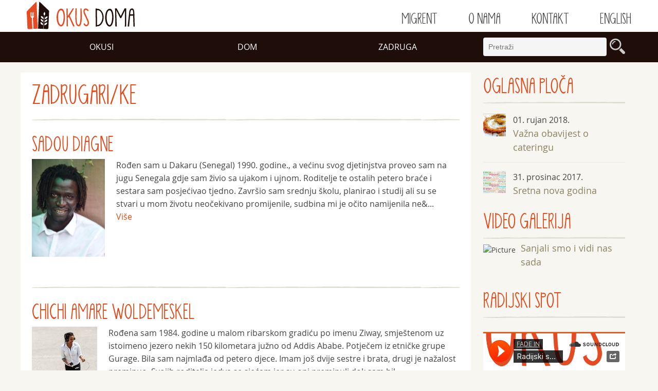

--- FILE ---
content_type: text/html; charset=utf-8
request_url: https://www.okus-doma.hr/hr/tekstovi/zadrugari-ke
body_size: 4905
content:
<!DOCTYPE html>
<html>
<head>
<meta content='text/html; charset=utf-8' http-equiv='Content-Type'>
<title>Zadrugari/ke | Okus doma</title>
<link href='/favicon.ico' rel='shortcut icon' type='image/x-icon'>
<meta content='' name='description'>
<meta content='' name='keywords'>
<meta content='width=device-width,initial-scale=1' name='viewport'>
<link href="/assets/application-4ab71c12864bbe50c0f0a5f61fd11624.css" media="all" rel="stylesheet" type="text/css" />
<link href="/assets/print-04ec214e8aa16d71c120ea578ca4c87f.css" media="print" rel="stylesheet" type="text/css" />
<script src="/assets/application-969012e769151c2f0b240e6621ff4121.js" type="text/javascript"></script>
<meta content='https://www.okus-doma.hr/assets/kuharica.jpg' property='og:image'>
<meta content='Zadrugari/ke | Okus doma' property='og:title'>
<meta content='Zadrugari/ke | Okus doma' property='og:site_name'>
<meta content='Okus doma je istraživačko-gastronomsko-kulinarski projekt koji nas upoznaje s kulturom, običajima i društvima podrijetla izbjeglica u Hrvatskoj bilježeći njihova sjećanja na dom, mirise i okuse njihove kuhinje.' property='og:description'>
<meta content="authenticity_token" name="csrf-param" />
<meta content="LSpLJOS1F6qIJvpbzZN/3ovanJ9cZ9dXAJiTS8yUbzs=" name="csrf-token" />
</head>
<body class='blogindex'>
<script>
  (function(i,s,o,g,r,a,m){i['GoogleAnalyticsObject']=r;i[r]=i[r]||function(){
  (i[r].q=i[r].q||[]).push(arguments)},i[r].l=1*new Date();a=s.createElement(o),
  m=s.getElementsByTagName(o)[0];a.async=1;a.src=g;m.parentNode.insertBefore(a,m)
  })(window,document,'script','//www.google-analytics.com/analytics.js','ga');
  ga('create', 'UA-59101266-1', 'auto');
  ga('send', 'pageview');
</script>
<header id='header'>
<div class='wrapper'>
<div class='clear' id='top-bar'>
<div class='span5'>
<h1 class='hr'>
<a href='/hr'>
<span>Okus</span>
doma
</a>
</h1>
</div>
<div class='span7 navigation'>
<nav id='secondary-nav'>
<ul>
<li>
<a href="#">Migrent</a>
<ul>
<li><a href="/hr/tekstovi/migrantsko-poduzetnistvo/migrantsko-poduzetnistvo-i-ekonomija">Migrantsko poduzetništvo</a></li>
<li><a href="/hr/tekstovi/migrent/migrent-publikacija">MIGRENT publikacija</a></li>
<li><a href="/hr/tekstovi/migrent/migrent-video">Video - MIGRENT</a></li>
<li><a href="/hr/migrent/primjeri-dobre-prakse">Kutak inspiracije</a></li>
</ul>
</li>
<li>
<a href="/hr/info/o-nama">O nama</a>
</li>
<li>
<a href="/hr/kontakt">Kontakt</a>
</li>
<li>
<a href="/en">English</a>
</li>
</ul>
</nav>
</div>
</div>
</div>
</header>
<nav class='inner' id='nav'>
<div class='naver wrapper'>
<div class='clear'>
<div class='span9'>
<ul class='clear'>
<li class='span4'>
<a href="#">Okusi</a>
<ul>
<li><a href="/hr/recepti">Daleki recepti</a></li>
<li><a href="/hr/tekstovi/okusi/kuharica">Knjiga priča i recepata</a></li>
<li><a href="/hr/tekstovi/najave/dokumentarni-film-okus-doma">Dokumentarni film</a></li>
</ul>
</li>
<li class='span4 alpha'>
<a href="#">Dom</a>
<ul>
<li><a href="/hr/tekstovi/najave">Najave</a></li>
<li><a href="/hr/tekstovi/kulinarski-dogadaji">Kulinarski događaji</a></li>
</ul>
</li>
<li class='span4 omega'>
<a href="#">Zadruga</a>
<ul>
<li><a href="/hr/tekstovi/zadrugari-ke">Zadrugari/ke</a></li>
<li><a href="/hr/tekstovi/radnice-i">Radnici/e</a></li>
<li><a href="/hr/tekstovi/zadruga/vizija-i-strateski-plan">Vizija</a></li>
<li><a href="/hr/tekstovi/o-okusu-doma">O Okusu Doma</a></li>
</ul>
</li>
</ul>
</div>
<div class='span3 input-append'>
<form accept-charset="UTF-8" action="/hr/pretraga" method="post"><div style="margin:0;padding:0;display:inline"><input name="utf8" type="hidden" value="&#x2713;" /><input name="authenticity_token" type="hidden" value="LSpLJOS1F6qIJvpbzZN/3ovanJ9cZ9dXAJiTS8yUbzs=" /></div>
<input id='appendedInputButton' name='q' placeholder='Pretraži' size='16' type='text'>
<button class='icon-search' type='button'>
<span>Traži</span>
</button>
</form>

</div>
</div>
</div>
</nav>
<section id='main'>
<div class='wrapper clear'>
<div class='span9 alpha' id='blog'>
<div class='article-scope article-holder'>
<h2 class='page-title'>
Zadrugari/ke
</h2>
<article class='category-post'>
<div class='clear'>
<h2 class='blog-title'>
<a href="/hr/tekstovi/zadrugari-ke/sadou-diagne">Sadou Diagne</a>
</h2>
<a href="/hr/tekstovi/zadrugari-ke/sadou-diagne"><img alt="Small_dou" class="align-left" src="/system/post/image/98/small_dou.jpg" /></a>
<p>Rođen sam u Dakaru (Senegal) 1990. godine., a većinu svog djetinjstva proveo sam na jugu Senegala gdje sam živio sa ujakom i ujnom. Roditelje te ostalih petero braće i sestara sam posjećivao tjedno. Zavr&scaron;io sam srednju &scaron;kolu, planirao i studij ali su se stvari u mom životu neočekivano promijenile, sudbina mi je očito namijenila ne&...</p>
<a href="/hr/tekstovi/zadrugari-ke/sadou-diagne" class="more">Više</a>
</div>
</article>
<article class='category-post'>
<div class='clear'>
<h2 class='blog-title'>
<a href="/hr/tekstovi/zadrugari-ke/chichi-amare-woldemeskel">Chichi Amare Woldemeskel </a>
</h2>
<a href="/hr/tekstovi/zadrugari-ke/chichi-amare-woldemeskel"><img alt="Small_13119056_1145971348778739_618849459665910600_n" class="align-left" src="/system/post/image/102/small_13119056_1145971348778739_618849459665910600_n.jpg" /></a>
<p>Rođena sam 1984. godine u malom ribarskom gradiću po imenu Ziway, smje&scaron;tenom uz istoimeno jezero nekih 150 kilometara južno od Addis Ababe. Potječem iz etničke grupe Gurage. Bila sam najmlađa od petero djece. Imam jo&scaron; dvije sestre i brata, drugi je nažalost preminuo. Svojih roditelja jedva se sjećam jer su oni preminuli dok sam bil...</p>
<a href="/hr/tekstovi/zadrugari-ke/chichi-amare-woldemeskel" class="more">Više</a>
</div>
</article>
<article class='category-post'>
<div class='clear'>
<h2 class='blog-title'>
<a href="/hr/tekstovi/zadrugari-ke/vera-gjokaj-ovako-se-pise-cita-se-d">Vera Gjokaj (ovako se piše, čita se Đ)</a>
</h2>
<a href="/hr/tekstovi/zadrugari-ke/vera-gjokaj-ovako-se-pise-cita-se-d"><img alt="Small_vera" class="align-left" src="/system/post/image/104/small_vera.jpg" /></a>
<p>Buduća waldorfska učiteljica. Trenutno se bavim dru&scaron;tvenim poduzetni&scaron;tvom i surađujem sa organizacijama koje rade na projektima koji žele razvijati dobru ekonomiju s ciljem stvaranja solidarnog, pravednog i humanog dru&scaron;tva.
Nekoliko godina se bavim pisanjem i provedbom projekata financiranih iz EU fondova, a znanje i iskust...</p>
<a href="/hr/tekstovi/zadrugari-ke/vera-gjokaj-ovako-se-pise-cita-se-d" class="more">Više</a>
</div>
</article>
<article class='category-post'>
<div class='clear'>
<span class='post-date'>
<i class='icon-calendar'></i>
11. kolovoz 2016.
</span>
<h2 class='blog-title'>
<a href="/hr/tekstovi/zadrugari-ke/branka-juran">Branka Juran</a>
</h2>
<a href="/hr/tekstovi/zadrugari-ke/branka-juran"><img alt="Small_13007368_10154230405352780_2040746260827340550_n" class="align-left" src="/system/post/image/103/small_13007368_10154230405352780_2040746260827340550_n.jpg" /></a>
<p>Odrasla sam u Križevcima, a nakon srednje &scaron;kole selim se u Zagreb gdje sam studirala politologiju. Neki moji "prvi koraci" u civilnom sektoru započeli su kroz angažman u aktivnostima Antiratne kampanje Hrvatske. Radila sam i za neke međunarodne humanitarne organizacije i u inozemstvu (Afganistan, Turska), a 2005. godine selim u London gdj...</p>
<a href="/hr/tekstovi/zadrugari-ke/branka-juran" class="more">Više</a>
</div>
</article>
<article class='category-post'>
<div class='clear'>
<span class='post-date'>
<i class='icon-calendar'></i>
01. siječanj 2018.
</span>
<h2 class='blog-title'>
<a href="/hr/tekstovi/zadrugari-ke/emina-buzinkic">Emina Bužinkić</a>
</h2>
<a href="/hr/tekstovi/zadrugari-ke/emina-buzinkic"><img alt="Small_emina" class="align-left" src="/system/post/image/122/small_emina.jpg" /></a>
<p>Rodila sam se u Sisku gdje sam provela čitavo djetinjstvo izuzev nekoliko mjeseci izbjegli&scaron;tva u Zagrebu i Sloveniji. Podrumskih ratnih dana sjećam se zorno, oni su me rano odgojili i otisnuli u svijet borbe za drugačiji svijet. S napunjenih 18 godina, nakon lokalnih kazali&scaron;nih aktivističkih godina i volonterskih mirovnih kampova d...</p>
<a href="/hr/tekstovi/zadrugari-ke/emina-buzinkic" class="more">Više</a>
</div>
</article>
</div>
  <nav class="pagination">
    
    
        <span class="page current">
  1
</span>

        <span class="page">
  <a href="/hr/integracija/zadrugari-ke?stranica=2" rel="next">2</a>
</span>

    <span class="next">
  <a href="/hr/integracija/zadrugari-ke?stranica=2" rel="next">&rsaquo;</a>
</span>

    <span class="last">
  <a href="/hr/integracija/zadrugari-ke?stranica=2">&raquo;</a>
</span>

  </nav>

</div>
<aside class='span3' id='sidebar'>
<div class='sidelist' id='archive'>

<h3>
OGLASNA
<span>PLOČA</span>
</h3>
<ul>
<li>
<span class='sl-img'>
<img alt="Thumb_screenshot_from_2018-09-03_11-04-39" src="/system/post/image/132/thumb_Screenshot_from_2018-09-03_11-04-39.png" />
</span>
<div class='sl-holder'>
<span class='headline'>
01. rujan 2018.
</span>
<h4>
<a href="/hr/tekstovi/najave/vazna-obavijest-o-cateringu">Važna obavijest o cateringu</a>
</h4>
</div>
</li>
<li>
<span class='sl-img'>
<img alt="Thumb_happy_new_year" src="/system/post/image/119/thumb_Happy_New_Year.jpg" />
</span>
<div class='sl-holder'>
<span class='headline'>
31. prosinac 2017.
</span>
<h4>
<a href="/hr/tekstovi/najave/sretna-nova-godina">Sretna nova godina</a>
</h4>
</div>
</li>
</ul>
<div class='ad news-a'>
<h3><a href="/hr/video-galerija">VIDEO GALERIJA</a></h3>
<span class='headline'>
<div class='span3'>
<img alt="Picture" src="https://graph.facebook.com/10156882056482519/picture" width="180" />
</div>
<h4><a href="/hr/tekstovi/najave/sanjali-smo-i-vidi-nas-sada">Sanjali smo i vidi nas sada</a></h4>
</span>
</div>

<div class='ad news-b'>
<h3>RADIJSKI SPOT</h3>
<br>
<p>
<iframe frameborder='no' height='150' scrolling='no' src='https://w.soundcloud.com/player/?url=https%3A//api.soundcloud.com/tracks/188140535&amp;auto_play=false&amp;hide_related=false&amp;show_comments=true&amp;show_user=true&amp;show_reposts=false&amp;visual=true' width='100%'></iframe>
</p>
<p class='more'>
<a href="/hr/tekstovi/o-okusu-doma/radijski-spot-integracija-pocinje-razumijevanjem"><span class="translation_missing" title="translation missing: hr.more">More</span></a>
</p>
</div>
<div class='ad news-c'>
<h3>KUHARICA</h3>
<div class='clear'>
<div class='span8'>
<a href='/hr/tekstovi/okusi/kuharica'>
<img alt='' src='/assets/kuharica.png'>
</a>
</div>
<p class='span4'>
Okus
doma
<br>
Istraživačko-gastronomsko-kulinarski projekt...
<br>
<br>
<a href="/hr/tekstovi/okusi/kuharica">Više</a>
</p>
</div>
</div>

</div>
</aside>
</div>
</section>

<footer id='footer'>
<div id='footer-holder'>
<div class='wrapper clear'>
<div class='footer-menu clear'>
<div class='span3'>
<dl>
<dt>Okusi</dt>
<dd><a href="/hr/recepti">Daleki recepti</a></dd>
<dd><a href="/hr/tekstovi/okusi/kuharica">Knjiga priča i recepata</a></dd>
<dd><a href="/hr/tekstovi/najave/dokumentarni-film-okus-doma">Dokumentarni film</a></dd>
</dl>
</div>
<div class='span3'>
<dl>
<dt>Dom</dt>
<dd><a href="/hr/tekstovi/najave">Najave</a></dd>
<dd><a href="/hr/tekstovi/kulinarski-dogadaji">Kulinarski događaji</a></dd>
</dl>
</div>
<div class='span3'>
<dl>
<dt>Zadruga</dt>
<dd><a href="/hr/tekstovi/zadrugari-ke">Zadrugari/ke</a></dd>
<dd><a href="/hr/tekstovi/radnice-i">Radnici/e</a></dd>
<dd><a href="/hr/tekstovi/zadruga/vizija-i-strateski-plan">Vizija</a></dd>
<dd><a href="/hr/tekstovi/o-okusu-doma">O Okusu Doma</a></dd>
</dl>
</div>
<div class='span3'>
<dl>
<dt>Migrent</dt>
<dd><a href="/hr/tekstovi/migrantsko-poduzetnistvo/migrantsko-poduzetnistvo-i-ekonomija">Migrantsko poduzetništvo</a></dd>
<dd><a href="/hr/tekstovi/migrent/migrent-publikacija">MIGRENT publikacija</a></dd>
<dd><a href="/hr/tekstovi/migrent/migrent-video">Video - MIGRENT</a></dd>
<dd><a href="/hr/migrent/primjeri-dobre-prakse">Kutak inspiracije</a></dd>
</dl>
</div>
</div>
</div>
</div>
<div class='wrapper clear' id='footer-bottom'>
<div class='span8'>Okus doma © sva prava pridržana</div>
<div class='span4'>
<span class='web-masters'>
<a href='https://slobodnadomena.hr' title='code'>Slobodna domena</a>
<a class='master' href='http://www.bozooart.com' title='design'>BozooArt</a>
</span>
</div>
</div>
<div class='disclaimer wrapper'>
<div class='holder'>
<p>Ova mrežna stranica izrađena je kroz IPA 2010 projekt "Kvalitetni koraci ka integraciji izbjeglica" kojeg provodi FADE IN - Fantastično dobra institucija.</p>
<p>Projekt je sufinancirala Europska unija iz Europskog socijalnog fonda. Projekt sufinancira i Ured Vlade RH za udruge.</p>
<p>Sadržaj ove mrežne stranice isključiva je odgovornost udruge FADE IN - Fantastično dobra institucija. Stajališta izražena na ovoj mrežnoj stranici ne odražavaju nužno stajališta Europske unije niti Ureda Vlade RH za udruge.</p>
<div class='donors clear'>
<span class='span2 alpha'>
<a class='eu' href='http://europa.eu/index_hr.htm'>
<img alt='' src='/assets/eu.png'>
</a>
<em>
Europska unija
<br>
Ulaganje u budućnost
</em>
</span>
<span class='span2'>
<a class='fondovi' href='http://www.strukturnifondovi.hr/'>
<img alt='' src='/assets/fondovi.png'>
</a>
<em>Strukturni i investicijski fondovi</em>
</span>
<span class='span2'>
<a class='ipa' href='http://ec.europa.eu/esf/home.jsp?langId=hr'>
<img alt='' src='/assets/ipa.png'>
</a>
<em>Razvoj ljudskih potencijala</em>
</span>
<span class='span2'>
<a class='vlada' href='http://www.uzuvrh.hr/defaulthrv.aspx'>
<img alt='' src='/assets/grb.png'>
</a>
<em>
Vlada Republike Hrvatske<br>Ured za udruge
</em>
</span>
<span class='span2'>
<a class='vlada' href='http://zaklada.civilnodrustvo.hr/frontpage'>
<img alt='' src='/assets/zaklada.png'>
</a>
<em>Nacionalna zaklada za razvoj civilnog društva</em>
</span>
</div>
</div>
</div>
</footer>
</body>
</html>


--- FILE ---
content_type: text/css
request_url: https://www.okus-doma.hr/assets/application-4ab71c12864bbe50c0f0a5f61fd11624.css
body_size: 16644
content:
html,body,div,span,object,iframe,h1,h2,h3,h4,h5,h6,p,blockquote,pre,abbr,address,cite,code,del,dfn,em,img,ins,kbd,q,samp,small,strong,sub,sup,var,b,i,dl,dt,dd,ol,ul,li,fieldset,form,label,legend,table,caption,tbody,tfoot,thead,tr,th,td,article,aside,canvas,details,figcaption,figure,footer,header,hgroup,menu,nav,section,summary,time,mark,audio,video{margin:0;padding:0;border:0;outline:0;font-size:100%;vertical-align:baseline;background:transparent}body{line-height:1}article,aside,details,figcaption,figure,footer,header,hgroup,menu,nav,section{display:block}nav ul{list-style:none}blockquote,q{quotes:none}blockquote:before,blockquote:after,q:before,q:after{content:none}a{margin:0;padding:0;font-size:100%;vertical-align:baseline;background:transparent}ins{background-color:#ff9;color:#000;text-decoration:none}mark{background-color:#ff9;color:#000;font-style:italic;font-weight:bold}del{text-decoration:line-through}abbr[title],dfn[title]{border-bottom:1px dotted;cursor:help}table{border-collapse:collapse;border-spacing:0}hr{display:block;height:1px;border:0;border-top:1px solid #ccc;margin:1em 0;padding:0}input,select{vertical-align:middle}ol,ul{list-style:none}h1,h2,h3,h4,h5,h6{font-size:100%;margin:0;font-weight:normal}img{max-width:100%;display:block}.r4{-webkit-border-radius:4px;-moz-border-radius:4px;border-radius:4px}.r6{-webkit-border-radius:6px;-moz-border-radius:6px;border-radius:6px}.r8{-webkit-border-radius:8px;-moz-border-radius:8px;border-radius:8px}a{color:#e24a1b;text-decoration:none}.clear:before,.clear:after{content:" ";display:table}.clear:after{clear:both}.block{display:block}.input-text,textarea{border:1px solid #ccc;padding:8px  2.564102564102564%;font:16px "Open-sans", sans-serif;-webkit-border-radius:4px;-moz-border-radius:4px;border-radius:4px}.input-text:focus,textarea:focus{border:1px solid #e24a1b}textarea{min-height:100px;width:60%}.examples_form textarea{width:80%}.btn{display:block;background:#e24a1b;text-align:center;-webkit-border-radius:4px;-moz-border-radius:4px;border-radius:4px;text-transform:uppercase;text-shadow:0 -1px 0 #9d3313;-moz-box-shadow:inset 0 1px 0 #f88460;-webkit-box-shadow:inset 0 1px 0 #f88460;box-shadow:inset 0 1px 0 #f88460;border:1px solid #e24a1b;color:#fff;cursor:pointer}.btn.large{line-height:3.5em;font-size:18px}.btn.med{line-height:2.7em;font-size:16px;padding:0 20px}.btn.small{line-height:2.2em;font-size:14px;padding:0 20px}.btn:hover{background:#444;border:1px solid #444;text-shadow:0 -1px 0 #000;-moz-box-shadow:inset 0 1px 0 #999;-webkit-box-shadow:inset 0 1px 0 #999;box-shadow:inset 0 1px 0 #999}@font-face{font-family:"okusdoma";src:url("/assets/okusdoma.eot");src:url("/assets/okusdoma.eot?#iefix") format("embedded-opentype"),url("/assets/okusdoma.woff") format("woff"),url("/assets/okusdoma.ttf") format("truetype"),url("/assets/okusdoma.svg#okusdoma") format("svg");font-weight:normal;font-style:normal}@font-face{font-family:'skinny';src:url("/assets/kgskinny.eot");src:url("/assets/kgskinny.eot?#iefix") format("embedded-opentype"),url("/assets/kgskinny.woff") format("woff"),url("/assets/kgskinny.ttf") format("truetype");font-weight:normal;font-style:normal}@font-face{font-family:'Open Sans';src:url("/assets/OpenSans.eot");src:url("/assets/OpenSans.eot?#iefix") format("embedded-opentype"),url("/assets/OpenSans.woff") format("woff"),url("/assets/OpenSans.ttf") format("truetype"),url("/assets/OpenSans.svg#open_sansregular") format("svg");font-weight:normal;font-style:normal}[data-icon]:before{font-family:"okusdoma" !important;content:attr(data-icon);font-style:normal !important;font-weight:normal !important;font-variant:normal !important;text-transform:none !important;speak:none;line-height:1;-webkit-font-smoothing:antialiased;-moz-osx-font-smoothing:grayscale}[class^="icon-"]:before,[class*=" icon-"]:before{font-family:"okusdoma" !important;font-style:normal !important;font-weight:normal !important;font-variant:normal !important;text-transform:none !important;speak:none;line-height:1;-webkit-font-smoothing:antialiased;-moz-osx-font-smoothing:grayscale}.icon-chef:before{content:"a"}.icon-price:before{content:"b"}.icon-printer:before{content:"c"}.icon-complex:before{content:"d"}.icon-cookbook:before{content:"e"}.icon-puzzle:before{content:"f"}.icon-search:before{content:"g"}.icon-drink:before{content:"i"}.icon-soup:before{content:"j"}.icon-time:before{content:"k"}.icon-flag:before{content:"l"}.icon-heart:before{content:"m"}.icon-home:before{content:"n"}.icon-ingredients:before{content:"o"}.icon-ingredients-available:before{content:"p"}.icon-ingredients-stores:before{content:"q"}.icon-ingredients-not-available:before{content:"r"}.icon-persons:before{content:"s"}.icon-dish:before{content:"h"}.icon-author:before{content:"t"}.icon-calendar:before{content:"u"}body{font:16px/1.6em 'Open Sans', Arial, Helvetica, sans-serif;color:#444;text-align:left;background:#f7f6f0}#top-bar h1.hr a{background:url(/assets/logo.png) no-repeat 0 0;text-indent:-9999em;display:block;width:210px;height:54px;margin-top:3px}#top-bar h1.en a{background:url(/assets/logo-en.png) no-repeat 0 0;text-indent:-9999em;display:block;width:240px;height:54px;margin-top:3px}#top-bar h1 a:hover{color:#444}#top-bar h1 a:hover span{color:#e24a1b}.wrapper{width:1200px;margin:0 auto}.holder{margin-left:1%;margin-right:1%}.span1,.span2,.span3,.span4,.span5,.span6,.span7,.span8,.span9,.span10,.span11,.span12{display:inline;float:left;position:relative;margin-left:1%;margin-right:1%}.alpha{margin-left:0}.omega{margin-right:0}.span1{width:6.333%}.span2{width:14.667%}.span3{width:23.0%}.span4{width:31.333%}.span5{width:39.667%}.span6{width:48.0%}.span7{width:56.333%}.span8{width:64.667%}.span9{width:73.0%}.span10{width:81.333%}.span11{width:89.667%}.span12{width:98.0%}.col3{width:31.81818181818182%;margin:0 0 0 2.2727272727272728%;display:inline;float:left;position:relative}.prefix_1{padding-left:8.333%}.prefix_2{padding-left:16.667%}.prefix_3{padding-left:25.0%}.prefix_4{padding-left:33.333%}.prefix_5{padding-left:41.667%}.prefix_6{padding-left:50.0%}.prefix_7{padding-left:58.333%}.prefix_8{padding-left:66.667%}.prefix_9{padding-left:75.0%}.prefix_10{padding-left:83.333%}.prefix_11{padding-left:91.667%}.suffix_1{padding-right:8.333%}.suffix_2{padding-right:16.667%}.suffix_3{padding-right:25.0%}.suffix_4{padding-right:33.333%}.suffix_5{padding-right:41.667%}.suffix_6{padding-right:50.0%}.suffix_7{padding-right:58.333%}.suffix_8{padding-right:66.667%}.suffix_9{padding-right:75.0%}.suffix_10{padding-right:83.333%}.suffix_11{padding-right:91.667%}.push_1{left:8.333%}.push_2{left:16.667%}.push_3{left:25.0%}.push_4{left:33.333%}.push_5{left:41.667%}.push_6{left:50.0%}.push_7{left:58.333%}.push_8{left:66.667%}.push_9{left:75.0%}.push_10{left:83.333%}.push_11{left:91.667%}.pull_1{left:-8.333%}.pull_2{left:-16.667%}.pull_3{left:-25.0%}.pull_4{left:-33.333%}.pull_5{left:-41.667%}.pull_6{left:-50.0%}.pull_7{left:-58.333%}.pull_8{left:-66.667%}.pull_9{left:-75.0%}.pull_10{left:-83.333%}.pull_11{left:-91.667%}.align-left{float:left;margin-right:2.564102564102564%;margin-bottom:2.564102564102564%}.gutter{width:1.694915254237288%}.alpha{margin-left:0 !important}#header{background:#fff}#header ul{text-align:right;margin-top:12px}#header li{display:inline;margin-left:20px}#header li a{color:#444;text-transform:uppercase;font:25px "Skinny", sans-serif}#header li a:hover,#header li.active a{color:#e24a1b}#featured-image{min-height:300px;background:#ccc url(/assets/main.jpg) center center;margin-bottom:20px}#featured-image h2{text-transform:uppercase;text-shadow:0 -1px 0 #444;color:#fff;text-align:right}#featured-image h2 span{font-size:50px;display:block;font-weight:bold;line-height:1em}#featured-image h2 small{display:block;font-size:18px;margin-top:0px;padding:0 5px;color:#fff}#nav{background:#1f0d0a;text-align:left}#nav.home{margin:-79px 0 20px}#nav li{display:inline}#nav li a{color:#fff;text-transform:uppercase;line-height:3.7em;display:block;float:left;text-align:center;width:100%;padding:0;margin:0}#nav li a:hover{background:#e24a1b;-moz-box-shadow:inset 0 1px 0 #f88460;-webkit-box-shadow:inset 0 1px 0 #f88460;box-shadow:inset 0 1px 0 #f88460;text-shadow:0 -1px 0 #bf380e}#nav.inner{margin-bottom:20px}#nav.inner .input-append{margin:0px auto 0}.search-button li a{line-height:1em}.search-button i{font-size:20px;line-height:1em;padding-top:10px}.input-append{position:relative;-webkit-border-radius:8px;-moz-border-radius:8px;border-radius:8px;-webkit-background-clip:padding-box;background-clip:padding-box}.input-append input[type="text"]{color:#999;background:whitesmoke;border:none;font-size:14px;width:230px;padding:10px 0 10px 10px;margin:11px 0 0;-webkit-border-radius:4px;-moz-border-radius:4px;border-radius:4px}.input-append input:focus{color:#000}.input-append button{position:absolute;border:none;background:none;font-size:30px;color:#ccc;cursor:pointer;top:12px}.input-append button:hover{color:#e24a1b}.input-append button span{display:none}.input-append button.btn{-moz-box-shadow:none;-webkit-box-shadow:none;box-shadow:none;border:none;text-shadow:none}.input-append button.btn:hover{background:none}#featured{margin-bottom:50px}.featured-box{background:#fff;position:relative;-webkit-border-bottom-right-radius:8px;-webkit-border-bottom-left-radius:8px;-moz-border-radius-bottomright:8px;-moz-border-radius-bottomleft:8px;border-bottom-right-radius:8px;border-bottom-left-radius:8px;border-bottom:1px solid #e4e2d3}.featured-box:before,.featured-box:after{z-index:-1;position:absolute;content:"";bottom:15px;left:10px;width:50%;top:80%;max-width:50%;background:#b9b6a6;-webkit-box-shadow:0 11px 10px #b9b6a6;-moz-box-shadow:0 11px 10px #b9b6a6;box-shadow:0 11px 10px #b9b6a6;-webkit-transform:rotate(-3deg);-moz-transform:rotate(-3deg);-o-transform:rotate(-3deg);-ms-transform:rotate(-3deg);transform:rotate(-6deg)}.featured-box:after{-webkit-transform:rotate(6deg);-moz-transform:rotate(6deg);-o-transform:rotate(6deg);-ms-transform:rotate(6deg);transform:rotate(6deg);right:10px;left:auto}.featured-item{padding:10px 10px 30px;min-height:250px}.featured-item h2{font:30px "skinny", sans-serif;text-transform:uppercase;font-weight:normal;line-height:1.2em;margin:10px 0;min-height:75px}.featured-item h2 a:hover{text-decoration:none;color:#444}.featured-item .summary{font-size:16px;line-height:1.4em;color:#999;height:135px;overflow:hidden}.featured-item .cat a{color:#999;text-transform:uppercase;font-size:14px}.featured-item .cat a:hover{color:#e24a1b}.featured-box img{display:block;max-width:100%;margin:0 auto}.featured-definition{border-top:1px dashed #c2bfb0;font-size:15px;color:#999}.fd-col{float:left;width:36.84210526315789%}.fd-col li{margin:15px 0 10px 0}.fd-col li a{color:#444;-o-transition:.5s;-ms-transition:.5s;-moz-transition:.5s;-webkit-transition:.5s;transition:.5s}.fd-col li a:hover,.fd-col li a:hover i{color:#e24a1b;text-decoration:none}.fd-col li i{font-size:20px;color:#c2bfb0;margin-right:5.263157894736842%;-o-transition:.5s;-ms-transition:.5s;-moz-transition:.5s;-webkit-transition:.5s;transition:.5s}.row{margin-bottom:20px}#recipes-horizontal{clear:both;padding:25px 0 50px;background:#fbfbf8;margin-bottom:80px}#recipes-horizontal h2{color:#444;font:40px "skinny", sans-serif;line-height:3em;text-transform:uppercase}#recipes-horizontal h2 em,#recipes-horizontal h2 span{font-style:normal;color:#e24a1b}.grid .wt-country,.list-5 .wt-country{margin:10px 0 5px}.grid .wt-country a,.list-5 .wt-country a{color:#999}.grid h3,.list-5{font-size:18px;line-height:1.2em}.grid h3 a,.list-5 a{color:#444}.grid a:hover,.list-5 a:hover{color:#e24a1b}.post-grid img{margin-bottom:2px}.post-grid h3{line-height:1.4em}.post-grid h3 a{font-size:16px}.post-grid h3 a:hover{color:#444}.wt-country a{color:#999;margin-top:10px}.wt-country a:hover{color:#c2bfb0}.post-grid li{min-height:275px}h2.category-title{color:#444;font:40px "skinny", sans-serif;line-height:3em;text-transform:uppercase}h2.category-title em,h2.category-title span{font-style:normal;color:#e24a1b}#boost{padding:80px 0 80px;text-shadow:0 1px 0 #fff;background:url(/assets/wire-bulb.png) center 0 no-repeat}#boost h3{font:35px "skinny", sans-serif;text-transform:uppercase;color:#e24a1b;background:url(/assets/separator.png) no-repeat 0 bottom;padding-bottom:15px;position:relative}#boost h3 i{color:#c2bfb0;right:0;position:absolute;bottom:12px}#boost h3 i.icon-soup{margin-right:25px}#boost #pantry h3{background:none;color:#2a5c6e}#pantry{background:url(/assets/pantry.png) no-repeat 0 50px;margin-bottom:40px;background-size:100%}#pantry ol{margin-top:95px;float:left;width:50%;list-style-type:disc}#pantry li{font-size:14px;color:#fff;text-shadow:0 1px 0 #444;margin-left:23%}#pantry li a{color:#2a5c6e;text-shadow:0 1px 0 #fff;margin-left:10%;font-size:15px}#pantry li a:hover{color:#e24a1b}.sidelist ul{margin-bottom:10px}.sidelist li{clear:both;padding:15px 0;border-bottom:1px solid #eae7d4;border-top:1px solid #fff}.sidelist li:after,.sidelist li:before{content:" ";display:table}.sidelist li:after{clear:both}.sidelist li:first-child{border-top:none}.sidelist li:last-child{border-bottom:none}.sidelist h4{font-size:18px;line-height:1.5em}.sidelist h4 a{color:#8b8262}.sidelist a:hover{color:#e24a1b}.sidelist li .headline a{font-style:normal;color:#999;font-size:14px}.sidelist li .headline a:hover{color:#444}.sidelist li .sl-img{width:15.789473684210525%;float:left;margin-right:5.263157894736842%}.sidelist li .sl-holder{float:left;width:78.94736842105263%}.sidelist li.active a{color:#e24a1b}.sidelist li.active a:hover{color:#444}#stores{margin-top:20px}#stores li{float:left;width:50%;margin:10px 0 0 0;font-size:14px;line-height:1.0em;-webkit-border-radius:8px;-moz-border-radius:8px;border-radius:8px}#stores li strong{padding-top:15px;display:block;font-weight:normal}#stores li .store-logo{float:left;display:block;margin-right:5.263157894736842%;width:31.57894736842105%}#stores li img{-webkit-border-radius:8px;-moz-border-radius:8px;border-radius:8px}#stores li a{color:#999;margin-right:5px}#stores li a:hover{color:#e24a1b}#stores h4{font:25px "skinny", sans-serif;text-transform:uppercase;color:#2a5c6e}#love-box .side-img{float:left;display:block;margin-right:5.263157894736842%;width:36.84210526315789%}#love-box h4{margin:10px 0;font-size:18px;line-height:1.2em}#love-box h4 a{color:#8b8262}#love-box h4 a:hover{color:#e24a1b}#love-box ul ul{float:left}#love-box li li{font-size:15px;color:#999;line-height:2em}#love-box li li i{margin-right:10px;color:#c2bfb0;font-size:16px}#love-box li li a{color:#e24a1b}#love-box li li a:hover{color:#444}#love-box li{clear:both}#love-box li:first-child{border-bottom:1px solid #eae7d4;padding-bottom:20px}#love-box li:last-child{border-top:1px solid #fff}#love-box li li:first-child,#love-box li li:last-child{margin:0;border:none;padding-bottom:0}#marketing{background:#fff;padding:50px 0;color:#999;margin-bottom:80px}#marketing .headline{font-weight:normal;text-transform:uppercase}#marketing h3{color:#e24a1b;font:55px "skinny", sans-serif;text-transform:uppercase;line-height:2em}#marketing h3 span{color:#444}#marketing .order-button{float:none;margin-left:0;margin-top:30px}#footer dt{font-weight:bold;text-transform:uppercase;font-size:18px;color:#e24a1b}#footer dd{margin-left:10px}#footer dd a{color:#8b8262}#footer dd a:hover{text-decoration:underline}#footer div>dl:first-child{margin:40px 0 26px}#footer-holder{background:#fff;border-bottom:1px solid #e8e5d4;padding-bottom:20px}#footer-bottom{clear:both;line-height:4em;padding-bottom:20px}#footer-bottom,#footer-bottom a{color:#999}#footer-bottom .span5{text-align:right}#footer-bottom .master{margin-left:20px}#footer-bottom a:hover{color:#e24a1b}#footer-bottom .web-masters{display:block;float:right}#donors h5{background:url(/assets/logo-big.png) no-repeat 0 0;background-size:80%;text-indent:-9999em;display:block;width:365px;height:93px;margin-top:30px}#donors h5 span{color:#444}#donors ul{margin-top:20px}#donors li{font-size:13px;line-height:1.2em;margin-top:10px;color:#999;clear:both;margin-bottom:20px}#donors li:first-child{margin-top:0}#donors li.zgb em{padding-top:5px;display:block}#donors li.apnz em{padding-top:15px}#donors li span{margin-right:10%}#donors li img{margin:0 auto;width:auto !important}#donors li em{font-style:normal;display:block}#donors li em a{color:#444}#donors li em a:hover{color:#e24a1b}#recipe{position:relative;padding-top:15px}#recipe h2{font:40px "skinny", sans-serif;text-transform:uppercase;text-shadow:0 1px 0 #fff;line-height:1em;margin-bottom:10px;text-shadow:0 1px 0 #fff;font-weight:bold}#preparation{float:left;width:71.7948717948718%}#recipe-features{float:left;margin-top:50px;width:27.94871794871795%}#recipe-features ul{margin-bottom:60px;margin-left:27.27272727272727%}#recipe-features li{color:#8b8262;line-height:1.3em;margin-bottom:15px;font-size:14px}#recipe-features li i{font-size:20px;color:#c2bfb0;-o-transition:.5s;-ms-transition:.5s;-moz-transition:.5s;-webkit-transition:.5s;transition:.5s;position:absolute;margin-top:-4px;margin-left:-25px}#recipe-features li.lnk:hover i{color:#e24a1b}#recipe-features li a:hover{text-decoration:underline}.article-scope{background:#fff;padding:30px  0;margin-bottom:50px;min-height:500px;-webkit-border-bottom-right-radius:8px;-webkit-border-bottom-left-radius:8px;-moz-border-radius-bottomright:8px;-moz-border-radius-bottomleft:8px;border-bottom-right-radius:8px;border-bottom-left-radius:8px;border-bottom:1px solid #e4e2d3}.article-scope h2.page-title{font:45px "skinny", sans-serif;text-transform:uppercase;margin-bottom:20px;padding-bottom:20px;background:url(/assets/separator.png) repeat-x 0 bottom;color:#e24a1b}.article-holder{padding:15px  2.564102564102564%}#recipe-content{color:#8b8262}#procedure{padding:0 3em;color:#8b8262}#procedure h3{font:35px "skinny", sans-serif;text-transform:uppercase;color:#e24a1b;background:url(/assets/separator.png) repeat-x -10px bottom;border-bottom:1px solid #dcdace;padding-bottom:15px;margin-bottom:20px}#procedure h3 i{color:#444;position:absolute;margin-left:-1.3em}#procedure .recipe-intro,#procedure p{margin-bottom:30px}#procedure .recipe-intro{font-weight:bold;font-style:italic}#procedure li{margin-bottom:40px;line-height:1.4em}#ingredients-list{padding:2em;font-size:15px;margin-bottom:20px;background:#fff}#ingredients-list h3{font:35px "skinny", sans-serif;text-transform:uppercase;color:#e24a1b;background:url(/assets/separator.png) repeat-x -10px bottom;padding-bottom:.5em;margin-bottom:20px}#ingredients-list h3 i{color:#444;margin-right:10px}#ingredients-list li{line-height:1.2em;border-bottom:1px solid #f2f2f2;padding:.4em 0;clear:both;float:none}#ingredients-list li span{display:inline-block;width:70%;color:#999;vertical-align:top}#ingredients-list li strong{display:inline-block;width:20%;font-style:normal;text-align:right;margin-right:5%}#procedure ol{list-style-type:none;margin:0;padding:0;counter-reset:li-counter}#procedure ol li{position:relative;margin-bottom:20px;min-height:3em}#procedure ol li:before{position:absolute;top:0;left:-1.9em;width:1.5em;height:1.5em;-webkit-transform:rotate(-6deg);-moz-transform:rotate(-6deg);-o-transform:rotate(-6deg);-ms-transform:rotate(-6deg);transform:rotate(-6deg);font-size:1.5em;line-height:1.2;text-align:center;color:#e24a1b;-webkit-box-shadow:0 1px 0 #dddac6;-moz-box-shadow:0 1px 0 #dddac6;box-shadow:0 1px 0 #dddac6;border-radius:50%;background-color:#fff;content:counter(li-counter);counter-increment:li-counter}.recipe-excerpt{margin-bottom:40px;font-size:16px}.special-ingredient h3{font:30px "skinny", sans-serif;text-shadow:0 1px 0 #fff;margin-bottom:10px;text-transform:uppercase;color:#e24a1b}.special-ingredient h3 span{color:#444}.special-ingredient-item{margin-bottom:20px}.special-ingredient-item h4{font:25px "skinny", sans-serif;text-shadow:0 -1px 0 #000}.special-ingredient-item h4 a{color:#fff;padding:.5em;display:block;background:#444;text-transform:uppercase;font:25px "skinny", sans-serif;text-shadow:0 -1px 0 #000;-webkit-border-bottom-right-radius:8px;-webkit-border-bottom-left-radius:8px;-moz-border-radius-bottomright:8px;-moz-border-radius-bottomleft:8px;border-bottom-right-radius:8px;border-bottom-left-radius:8px}.special-ingredient-item:hover h4 a{background:#e24a1b;color:#fff;text-shadow:0 -1px 0 #7f1f01}.author-content{padding:50px 0 10px 0}.author-content h4{font:30px "skinny", sans-serif;text-shadow:0 1px 0 #fff;margin-bottom:20px;text-transform:uppercase}.author-content .span5{text-align:center}.author-content i{color:#e4e3db;font-size:140px;text-shadow:0 -1px 0 #d4d0bb}.author-content a:hover{text-decoration:underline}.author-content p{margin-top:-5px}.print-button{width:15%;position:absolute;right:0;margin-top:-5px}.print-button a{display:block;background:#fff;padding:.5em 1em;font-size:14px;line-height:2em;text-align:center;-o-transition:.5s;-ms-transition:.5s;-moz-transition:.5s;-webkit-transition:.5s;transition:.5s;-webkit-border-radius:8px;-moz-border-radius:8px;border-radius:8px;color:#c2bfb0}.print-button i{font-size:17px;margin-top:4px;display:block;float:left}.print-button a:hover{background:#e24a1b;color:#fff}#post-body{margin:0 auto}#post-body h3{font-size:30px;color:#000;margin:40px 0 5px;padding-bottom:5px}#post-body h4{font-size:25px;color:#000;margin:40px 0 0;padding-bottom:5px}#post-body ul{margin:40px}#post-body li{margin-bottom:15px;list-style-type:disc}#post-body p{margin-bottom:30px}#post-body a:hover{border-bottom:1px solid #e24a1b}.alert{width:50%;margin-bottom:20px;padding:20px 20px;text-shadow:0 1px 0 #fff;-webkit-border-radius:2px;-moz-border-radius:2px;border-radius:2px}.alert-success{background:#dff0d8;border:1px solid #d6e9c6;color:#2b542c}.alert-warning{background:#f2dede;border:1px solid #ebccd1;color:#b84442}.alert-info{background:#d9edf7;border:1px solid #bce8f1;color:#3183b9}#contact-form label{display:block;margin-bottom:5px;max-width:90%}.pagination{height:40px;margin:60px 0 40px}.pagination .current,.pagination span a{float:left;padding:0 18px;line-height:45px;text-decoration:none;background-color:#ffffff;border:1px solid #ddd;border-left-width:0}.pagination a:hover{background-color:#e24a1b;color:#fff}.pagination .current{background-color:#e24a1b;color:#fff;cursor:default}.pagination span:first-child,.pagination span:first-child a{border-left-width:1px;-webkit-border-radius:1px 0 0 3px;-moz-border-radius:3px 0 0 3px;border-radius:3px 0 0 3px}.pagination span:last-child,.pagination span:last-child a{-webkit-border-radius:0 1px 3px 0;-moz-border-radiu:0 3px 3px 0;border-radius:0 3px 3px 0}.post-grid.list-4 li:first-child,.post-grid.list-4 li:nth-child(4n+1){margin-left:-2.127659574468085%}.post-grid.list-5 li:first-child,.post-grid.list-5 li:nth-child(5n+1){margin-left:-2.127659574468085%}.post-grid.list-4 li:first-child,.post-grid.list-4 li:nth-child(4n+1){margin-left:-2.2727272727272728%}#filter{background:#fff;font-size:14px;color:#999;-webkit-border-bottom-right-radius:8px;-webkit-border-bottom-left-radius:8px;-moz-border-radius-bottomright:8px;-moz-border-radius-bottomleft:8px;border-bottom-right-radius:8px;border-bottom-left-radius:8px;border-bottom:1px solid #e4e2d3}.filter-options{padding:20px 9.090909090909091%}.check-group{margin-bottom:20px}#filter h3{font-size:16px;margin-bottom:10px;color:#444}#filter h4{font-size:14px;background:url(/assets/separator.png) no-repeat 0 bottom;padding-bottom:5px;margin-bottom:5px}#filter input[type="text"]{font-size:14px;width:95%;color:#999}#filter input[type="text"]:focus{color:#444}input[type="checkbox"]{display:none}input[type="checkbox"] label{display:inline}input[type="checkbox"] label:before{content:'';width:18px;height:18px;background:url(/assets/checkbox.png) no-repeat;display:inline-block;cursor:pointer;vertical-align:middle;margin-right:15px}input[type="checkbox"]:checked label:before{content:'';background:url(/assets/checkbox.png) no-repeat 0 bottom}.category-post{margin-bottom:20px;background:url(/assets/separator.png) repeat-x 0 bottom;padding-bottom:40px}.blog-title{font:35px "skinny", sans-serif;text-transform:uppercase;margin:5px 0;color:#e24a1b}.blog-title a:hover{color:#444}.post-date{color:#8b8262;font-size:14px;display:block}.post-date i{color:#c2bfb0;margin-right:10px}.category-post:last-child{background:none}#blog-post .post-date{font-size:16px;margin-bottom:15px}.more:hover{color:#444}#sidebar h3{font:35px "skinny", sans-serif;text-transform:uppercase;margin:5px 0;color:#e24a1b;background:url(/assets/separator.png) repeat-x 0 bottom;padding-bottom:10px}#archive{margin-bottom:40px}#archive i{margin-right:5.263157894736842%;color:#444}.naver .naver-handle{color:#444;cursor:pointer;font-size:14px;height:30px;line-height:28px;text-transform:uppercase}.naver .naver-handle:before{content:'☰';float:left;height:15px;margin:1px 10px 0 30px;color:#fff;font-size:23px;text-align:right;cursor:pointer}.naver .naver-wrapper{height:auto}.naver .naver-container:after{clear:both;content:".";display:block;height:0;line-height:0;visibility:hidden}.naver.enabled .naver-handle{display:block;color:#fff;text-indent:-9999em}.naver.enabled .naver-wrapper{height:0px;overflow:hidden}.naver-handle{display:none}#nav .naver.enabled li a{float:none;display:block;color:#fff;padding-left:20px;text-align:left;width:100%;font-size:14px;line-height:3em}@media only screen and (min-width: 768px) and (max-width: 1199px){.wrapper{width:98%;padding:0 10px;min-width:768px}#nav li a{padding:0  2%}#boost h3{font-size:30px}.sidelist li h4,#love-box h4{font-size:16px}#stores h4{font-size:22px}#footer dt{font-size:15px}#footer dd{font-size:14px}#footer-bottom{font-size:13px}#pantry{height:220px}#pantry ol{margin-top:70px}#soups-drinks li{padding:10px 0}#donors{padding-top:70px}#donors ul{margin-top:5px}#donors li{margin:20px 0}}@media only screen and (min-width: 768px) and (max-width: 865px){#nav.home{margin:-76px 0 10px}#nav li a{padding:0  1.8%;font-size:15px}}@media (max-width: 768px){.wrapper{width:90%}#featured-image h2 span{font-size:38px}#recipes-horizontal h2{font-size:35px}#top-bar h1{font-size:30px}#boost h3,#stores h4,.special-ingredient h3,#post-body h3 .featured-item h2,#sidebar h3{font-size:25px}.featured-item h2{font:25px "skinny"}#post-body h4{font-size:20px}.grid h3,.list-5,#footer dt,#main{font-size:15px;line-height:1.6em}.sidelist li h4,#love-box h4{font-size:15px;line-height:1.2em}#donors li{font-size:12px}.list-5,#footer dd,#featured-image h2 small{font-size:14px}#footer-bottom{font-size:13px}.navigation{display:none}.align-left{float:none}#top-bar h1 a{background-position:0}#featured-image{padding-top:10px}#featured-image{min-height:200px}#featured-image h2{text-align:center}#nav.home{margin:-55px 0 15px}#nav li a{padding:0  1.4%;font-size:15px}#boost{padding:40px 0;background:none}#boost .span5{width:48%;margin:0}#boost #soups-drinks.span5{margin-right:2%}#boost #love-box.span5{float:none;width:50%;margin:0 auto;clear:both;padding-top:40px}#pantry ol{margin-top:60px}#love-box li li{line-height:1.5em}#donors li{padding-left:50%}.input-append{margin:20px auto 20px}.naver .naver-handle:before{height:auto !important;padding-top:0;font-size:26px}#ingredients-list li strong{width:25%}#ingredients-list li span{width:65%}#recipe{padding-top:0}#recipes-horizontal{padding:10px 0}.btn.large{line-height:3em}#featured{margin-bottom:40px}.post-grid li{min-height:220px}#ingredients-list{width:auto;margin:0 auto 20px}.special-ingredient{width:100%}#recipe-features li i{margin-left:-4%}#header .span6{float:none;width:100% !important}.featured-item{height:auto}.fd-col{float:none !important;margin:0;width:auto}.fd-col li{margin:0}}@media (max-width: 850px){.wrapper{width:90%}body{font:14px/1.2em "Open Sans",Arial,Helvetica,sans-serif}#marketing h3,#top-bar h1,#recipe h2,#boost h3{font-size:30px}#recipes-horizontal h2{font-size:25px}.featured-item h2{font:20px "skinny"}#footer dt{font-size:13px}#footer dd{font-size:12px !important;line-height:1.6em}#boost h3 i{font-size:55px !important;top:-15px}.print-button,.author-content .span5,.navigation,.input-append,#featured-image h2{display:none}#main,.recipe-excerpt,.author-content,#marketing{font-size:14px;line-height:1.4em}#nav.home{margin:0 0 15px}#nav .wrapper{width:auto;padding:0}#nav li a{float:none;display:block;color:#fff;text-align:left}#procedure ol li:before{position:static}#top-bar h1 a{background-position:0 0}#featured-image{margin-bottom:0}#featured-image{background:none;min-height:auto}#featured-image h2 span{color:#e24a1b;text-shadow:0 1px 0 #fff}#featured-image h2 small{color:#8b8262;text-align:left;text-shadow:none;line-height:1.3em;margin:10px 0}#preparation,#recipe-features,#recipe-features{background:url("/assets/separator.png") repeat-x scroll 0 top;padding-top:20px}[class*="span"],[class*="grid"],#preparation,#recipe-features,.fd-col{float:none !important;margin:0;width:auto}#recipe-features li{margin-bottom:5px}#procedure{padding:0}#procedure h3 i,#recipe-features li i{position:static;margin:0 10px 0 0}#recipe-features ul{margin:0}.block{display:inline}.post-grid li,.list-5 li{text-align:center;padding-bottom:20px}.post-grid li img,.list-5 li img{display:block;margin:0 auto}.align-left{margin:0 auto 20px}.special-ingredient-item,#footer .span3{float:none;width:auto}.pagination li a,.pagination li span{padding:0 10px;line-height:30px}#pantry{margin-top:40px}#pantry ol{margin-top:100px}#pantry li{line-height:1.6em}#stores{margin-bottom:50px}.author-content img{float:left;width:50%;margin:0 10px 5px 0}#footer dl{margin:0 0 10px !Important;padding:0}#footer dt{line-height:1em;font-size:13px;margin:5px 0 5px}#donors{background-size:50%;background-position:center 0;padding-top:80px}#donors ul{margin:0}#donors li{padding-left:20%;line-height:2em;padding-bottom:10px;margin:10px 0}#footer-bottom .span5{text-align:left;margin:0;padding:0}#footer-bottom{line-height:2em}#featured{margin-bottom:0}#featured-image{min-height:0 !important}.featured-box{margin-bottom:15px;background:#fff}.featured-item .feat-title{height:auto;display:block;margin-bottom:5px}.featured-definition{border:none}#recipes-horizontal h2{margin:10px 0;line-height:1.4em}#boost .span5{width:100%;margin:0}#boost #soups-drinks.span5{margin-right:2%}#boost #love-box.span5{float:none;width:100%;margin:0 auto;clear:both;padding-top:40px}.special-ingredient-item{float:left;width:44%;margin-right:3%}}#secondary-nav ul{float:right}#secondary-nav li{float:left;position:relative;display:inline}#secondary-nav li a{display:block;float:right;margin-left:40px;line-height:2em}#secondary-nav li ul{width:300px;display:none;position:absolute;padding-top:0px;z-index:100;left:-10px;top:38px}#secondary-nav li li{display:block;float:none;padding:0}#secondary-nav li li a{display:block;padding:15px 30px !important;margin:0;float:none;background:#222;color:#fff;border-top:1px solid #333;line-height:1.2em;font:15px "Open sans", sans-serif;text-align:left}#secondary-nav li li a:hover{color:#fff !important;background:#e24a1b}#secondary-nav li a:hover{color:#e24a1b;text-shadow:none}#secondary-nav li:hover ul{display:block}#secondary-nav li:hover a{color:#e24a1b}#secondary-nav li:hover li a{color:#fff}.naver-container li ul{position:absolute;width:275px;display:none;z-index:100;top:59px}.naver-container li:hover ul{display:block}.naver-container li li{display:block;float:none;padding:0}.naver-container li li a{display:block;padding:0;background:#222;color:#fff;border-top:1px solid #333;line-height:1.2em;font:15px "Open sans", sans-serif;text-align:left}.naver-container li li a:hover{color:#fff !important;background:#e24a1b}#video{margin-bottom:80px}#video p{margin-bottom:20px}#video ul{margin:20px 0}#video li{margin-bottom:5px}#video h2{color:#444;font:40px "skinny", sans-serif;text-transform:uppercase;margin-bottom:10px}#video h3{color:#444;font:30px "skinny", sans-serif;text-transform:uppercase}#multimedia{margin-bottom:80px}#multimedia img{width:100%}#multimedia h3{color:#444;font:30px "skinny", sans-serif;text-transform:uppercase;background:url("/assets/separator.png") repeat-x 0px bottom;margin-bottom:20px;padding-bottom:5px}#multimedia p{margin-bottom:20px}.home-gallery li{margin-bottom:40px}.home-gallery li h4 a{background:#fff;padding:15px 10px;display:block;margin-top:1px;line-height:1.2em;font-size:14px;-moz-border-radius-bottomright:8px;-moz-border-radius-bottomleft:8px;border-bottom-right-radius:8px;border-bottom-left-radius:8px}.home-gallery li h4 a:hover{background:#e24a1b;color:#fff}.home-gallery li:first-child,.home-gallery li:nth-child(4n+1),.home-gallery li.alpha{clear:both}.homepageindex .home-gallery li:nth-child(4n+1){clear:none}.homepageindex .home-gallery li:nth-child(6n+1){clear:both}.disclaimer{color:#999;font-size:13px;padding-bottom:40px;line-height:1.4em}.disclaimer .donors{padding-top:20px}.disclaimer .donors{text-align:center}.disclaimer .donors img{display:block;margin:0 auto}.disclaimer .donors em{margin-top:20px;display:block;font-style:normal}#post-body.contact{padding:0 10%}.ad{margin-bottom:40px;font-size:14px;line-height:1.6em}.ad .span3{margin:6px 10px 0px 0}.ad .span3 img{margin-right:10px}.ad p{margin:0 0 10px}.ad .more a:hover{text-decoration:underline}.read_more{height:175px;overflow:hidden}.read_more_link{margin-left:130px}.wide_banner{margin:620px auto 0 auto;width:705px}#popup_banner{display:none;position:fixed;width:640px;background-color:#000;margin-left:25%;top:122px;border:4px solid #e24a1b;border-radius:5px}#popup_banner .close{position:absolute;right:15px;top:10px;font-weight:bold;font-size:20px}#catering_banner{transform:scale(0);transition:all 2s;position:fixed;width:782px;height:736px;background:url("/assets/catering_banner.png") no-repeat;margin-left:25%;top:122px}#catering_banner.start_animate{transform:scale(1)}#catering_banner.middle_animate{transform:scale(0.7);position:absolute}#catering_banner.final_animate{top:350px;margin-left:54%;transform:scale(0.3);position:absolute}#catering_banner.over_animate{transform:scale(0.4)}#catering_banner .close{position:absolute;right:30px;top:10px;font-weight:bold;font-size:20px;color:#fff}#catering_banner.final_animate .close,#catering_banner.over_animate .close{display:none}#catering_banner a{display:block;border:1px solid transparent}#catering_banner a .span8{color:#444;font-size:15px;font-style:italic;margin-bottom:30px}#catering_banner .content{margin-top:500px;text-align:center;line-height:18px}#catering_banner .logo{background:url("/assets/logo.png") no-repeat 0 0;text-indent:-9999em;display:block;width:210px;height:54px;margin-top:-10px;margin-bottom:30px}#catering_banner_off,.catering_banner{display:none}#catering{background-color:#fff}#catering #top-bar h1.hr a{background:url(/assets/okus_doma_catering.svg) no-repeat 0 0;height:80px}#catering header{position:fixed;top:60px;z-index:10;width:100%;transition:all 0.5s ease 0s}#catering header ul{margin:0}#catering header li{padding:20px 35px 20px 0 !important;margin:0}#catering header a{color:#e24a1b}#catering header a:hover{color:#444}#catering header .active{background-color:#e24a1b}#catering header .active a{color:#fff}#catering #main .content{width:100%;padding:40px 0 100px 0;min-height:500px;transition:all 2s ease 0s}#catering #main .content p{color:#999;text-align:center;margin-bottom:20px}#catering #footer-bottom{background-color:#eee;font-size:13px;height:30px;padding:25px 150px 35px 150px;width:calc(100% - 300px);line-height:1.2}#catering #footer-bottom .disclamer{text-align:center;color:#666;font-size:12px;font-weight:bold}#catering h2{padding:0 50px;font-size:32px;color:#e24a1b !important}#catering .site-title{margin-top:-132px;margin-left:33%;background-color:#fff;position:absolute;cursor:pointer}#catering ul{padding:0}#catering li{list-style:disc}#catering .recipe{position:absolute;margin-top:-621px;margin-left:-10%;width:320px;height:401px;padding:180px 10px 0 10px;background-color:#fff}#catering .recipe h2{margin:0 25px;font-size:32px;line-height:45px;padding:0 0 10px 0;text-align:center;background:url(/assets/separator.png) repeat-x -10px bottom}#catering .recipe p{padding:0 25px;font-size:16px;text-align:left}#catering .naver .naver-handle:before{color:#444}.offer header{top:0 !important}.offer .content{margin-top:20px}.offer #main{margin-top:150px}.offer h2{position:absolute;width:70%;margin:-96px 0 0 -10px;margin-left:15%;text-align:center;padding:0 !important;background-color:#fff}.offer h3{text-align:center;margin:60px 0 0 0;font-size:20px}.offer h4{text-align:center;margin:30px 0 0 0;color:#e24a1b}.offer .offer-box{margin-left:8px;-webkit-border-bottom-right-radius:8px;-webkit-border-bottom-left-radius:8px;-moz-border-radius-bottomright:8px;-moz-border-radius-bottomleft:8px;border-bottom-right-radius:8px;border-bottom-left-radius:8px;box-shadow:2px 2px 3px 3px #e4e2d3}.offer .offer-box p{padding:0 15px}.order{background:#e24a1b !important}.order header{top:0 !important}.order header{margin-top:0 !important;position:relative !important}.order h3{margin-top:20px}#mobile-footer{display:none}@media only screen and (min-width: 1400px){.order #footer-bottom{position:fixed;bottom:0}}@media only screen and (max-width: 850px){#catering header{top:0 !important}#catering header li{width:100%;padding:0 !important}.offer #main .content{padding:0 !important}.offer h2{position:relative !important;margin-left:5%;width:40%}.offer-box{box-shadow:none !important}.site-title,.recipe{display:none}#mobile-footer{display:block;background-color:#eee;font-size:13px;height:30px;padding:30px}#footer-bottom{display:none}}@media only screen and (max-width: 480px){.offer h2{margin-left:15%;width:70%}#mobile-footer{height:70px;padding:20px}}#order_wizard .container{width:100%;min-height:815px;background-color:#e24a1b;color:#fff}#order_wizard .container h2{padding:40px 0 0 330px;font-size:22px}#order_wizard .container h3{padding:10px 0 0 330px;font-size:18px}#order_wizard .container form{padding:30px 80px;width:600px}#order_wizard textarea,#order_wizard input{border:none;padding:10px;font-size:16px;border-radius:6px;width:300px}#order_wizard textarea:focus,#order_wizard textarea:active,#order_wizard input:focus,#order_wizard input:active{border:none;outline:none}#order_wizard select{background-color:#fff;border:none;padding:10px;font-size:16px;border-radius:6px;width:320px}#order_wizard select:focus,#order_wizard select:active{border:none;outline:none}#order_wizard .time_select{display:inline}#order_wizard .time_select select{width:150px !important;padding:10px !important}#order_wizard input[type="checkbox"]{border:1px solid #fff;display:inline;width:20px;height:20px}#order_wizard input[type="button"],#order_wizard input[type="submit"]{position:absolute;width:90px;font-size:14px !important;outline:none;background:transparent;color:#fff;border:2px solid #fff}#order_wizard input[type="button"]:hover,#order_wizard input[type="submit"]:hover{margin-top:-1px;box-shadow:1px 1px}#order_wizard input[type="button"]{margin-left:250px}#order_wizard input[type="submit"]{margin-left:475px}#order_wizard label span{font-size:18px;width:250px;display:inline-block;text-transform:uppercase;vertical-align:top}#order_wizard label span em{display:block;font-size:12px;font-style:normal;text-transform:lowercase;margin-top:-5px}#order_wizard .checkbox_holder{margin-left:250px;display:inline-block;margin-top:-20px}#order_wizard .checkbox{display:inline-block;position:relative;padding-left:35px;margin-bottom:12px;width:140px;cursor:pointer;-webkit-user-select:none;-moz-user-select:none;-ms-user-select:none;user-select:none}#order_wizard .checkbox input{position:absolute;opacity:0;cursor:pointer}#order_wizard .checkbox .checkmark{position:absolute;top:0;left:0;height:25px;width:25px;background-color:#eee;border-radius:4px}#order_wizard .checkbox:hover input ~ .checkmark{background-color:#f7f6f0}#order_wizard .checkbox input:checked ~ .checkmark{background-color:#e24a1b}#order_wizard .checkbox .checkmark:after{content:"";position:absolute;display:none}#order_wizard .checkbox input:checked ~ .checkmark:after{display:block}#order_wizard .checkbox .checkmark:after{left:9px;top:5px;width:5px;height:10px;border:solid white;border-width:0 3px 3px 0;-webkit-transform:rotate(45deg);-ms-transform:rotate(45deg);transform:rotate(45deg)}#order_wizard .custom-dropdown{position:relative;display:inline-block;vertical-align:middle}#order_wizard .custom-dropdown select{background-color:#fff;font-size:inherit;padding:0.5em;padding-right:2.5em;border:0;margin:0;border-radius:4px;text-indent:0.01px;text-overflow:'';-moz-appearance:none;-webkit-appearance:none;appearance:none}#order_wizard .custom-dropdown select::-ms-expand{display:none}#order_wizard .custom-dropdown::before,#order_wizard .custom-dropdown::after{content:"";position:absolute;pointer-events:none}#order_wizard .custom-dropdown::after{content:"\25BC";font-size:20px;line-height:1;top:50%;margin-left:-26px;margin-top:-10px}#order_wizard .custom-dropdown::before{width:30px;border-radius:4px;background-color:#e24a1b;height:30px;margin-top:4px}#order_wizard .custom-dropdown::after{color:#fff}#order_wizard .dropdown1::after{margin-left:290px}#order_wizard .dropdown1::before{margin-left:285px}@-moz-document url-prefix(){#order_wizard .dropdown1::after{margin-left:-30px}}#order_wizard .dropdown2::after{margin-left:-28px}#order_wizard .dropdown2::before{margin-left:116px}#order_wizard .steps{border-bottom:4px solid #fff;height:9px;margin:30px 0;padding:0 330px}#order_wizard .steps span{border:2px solid #fff;border-radius:100%;padding:4px 10px;background-color:#e24a1b;margin-right:110px}#order_wizard .steps span.active{background-color:#fff;color:#e24a1b}#order_wizard .thank_you_message{margin:120px auto;text-align:center;font-size:18px}#order_wizard .thank_you_message h4{font-size:36px;margin-bottom:25px}#order_wizard .error{float:right;margin-right:-100px}@media only screen and (max-width: 820px){#order_wizard label span{display:block !important;margin-bottom:5px}#order_wizard .checkbox{width:190px !important}#order_wizard .checkbox_holder{margin-left:0px !important;margin-top:5px !important}#order_wizard .steps{padding-left:0 !important}#order_wizard .steps span{margin-right:100px}#order_wizard .container h3{padding:0 !important}#order_wizard .container form{margin:0px !important;padding:0px;width:100%}#order_wizard input[type="button"]{margin:10px 0 20px 0}#order_wizard input[type="submit"]{position:relative !important;margin:70px 0 40px 0 !important}#order_wizard .error{float:none;margin-right:0}}@media only screen and (max-width: 700px){#order_wizard input,#order_wizard textarea{width:300px !important}#order_wizard .thank_you_message h4{font-size:28px}}.mfp-bg{top:0;left:0;width:100%;height:100%;z-index:1042;overflow:hidden;position:fixed;background:#231F20;opacity:.8}.mfp-wrap{top:0;left:0;width:100%;height:100%;z-index:1043;position:fixed;outline:none !important;-webkit-backface-visibility:hidden}.mfp-container{text-align:center;position:absolute;width:100%;height:100%;left:0;top:0;padding:0 8px;box-sizing:border-box}.mfp-container:before{content:'';display:inline-block;height:100%;vertical-align:middle}.mfp-align-top .mfp-container:before{display:none}.mfp-content{position:relative;display:inline-block;vertical-align:middle;margin:0 auto;text-align:left;z-index:1045}.mfp-inline-holder .mfp-content,.mfp-ajax-holder .mfp-content{width:100%;cursor:auto}.mfp-ajax-cur{cursor:progress}.mfp-zoom-out-cur,.mfp-zoom-out-cur .mfp-image-holder .mfp-close{cursor:-moz-zoom-out;cursor:-webkit-zoom-out;cursor:zoom-out}.mfp-zoom{cursor:pointer;cursor:-webkit-zoom-in;cursor:-moz-zoom-in;cursor:zoom-in}.mfp-auto-cursor .mfp-content{cursor:auto}.mfp-close,.mfp-arrow,.mfp-preloader,.mfp-counter{-webkit-user-select:none;-moz-user-select:none;user-select:none}.mfp-loading.mfp-figure{display:none}.mfp-hide{display:none !important}.mfp-preloader{color:#CCC;position:absolute;top:50%;width:auto;text-align:center;margin-top:-0.8em;left:8px;right:8px;z-index:1044}.mfp-preloader a{color:#CCC}.mfp-preloader a:hover{color:#FFF}.mfp-s-ready .mfp-preloader{display:none}.mfp-s-error .mfp-content{display:none}button.mfp-close,button.mfp-arrow{overflow:visible;cursor:pointer;background:transparent;border:0;-webkit-appearance:none;display:block;outline:none;padding:0;z-index:1046;box-shadow:none;touch-action:manipulation}button::-moz-focus-inner{padding:0;border:0}.mfp-close{width:44px;height:44px;line-height:44px;position:absolute;right:7px;top:7px;text-decoration:none;text-align:center;padding:0 0 18px 10px;color:#FFF;font-size:20px}.mfp-close:hover,.mfp-close:focus{opacity:1}.mfp-close .icon{pointer-events:none}.mfp-close-btn-in .mfp-close{color:#cbcbcb}.mfp-image-holder .mfp-close,.mfp-iframe-holder .mfp-close{color:#FFF;right:-6px;text-align:right;padding-right:6px;width:100%}.mfp-counter{position:absolute;top:0;right:0;color:#CCC;font-size:12px;line-height:18px;white-space:nowrap}.mfp-arrow{position:absolute;opacity:.65;margin:0;top:50%;margin-top:-55px;padding:0;width:90px;height:110px;-webkit-tap-highlight-color:transparent}.mfp-arrow:active{margin-top:-54px}.mfp-arrow:hover,.mfp-arrow:focus{opacity:1}.mfp-arrow:before,.mfp-arrow:after{content:'';display:block;width:0;height:0;position:absolute;left:0;top:0;margin-top:35px;margin-left:35px;border:medium inset transparent}.mfp-arrow:after{border-top-width:13px;border-bottom-width:13px;top:8px}.mfp-arrow:before{border-top-width:21px;border-bottom-width:21px;opacity:0.7}.mfp-arrow-left{left:0}.mfp-arrow-left:after{border-right:17px solid #FFF;margin-left:31px}.mfp-arrow-left:before{margin-left:25px;border-right:27px solid #3F3F3F}.mfp-arrow-right{right:0}.mfp-arrow-right:after{border-left:17px solid #FFF;margin-left:39px}.mfp-arrow-right:before{border-left:27px solid #3F3F3F}.mfp-iframe-holder{padding-top:40px;padding-bottom:40px}.mfp-iframe-holder .mfp-content{line-height:0;width:100%;max-width:900px}.mfp-iframe-holder .mfp-close{top:-40px}.mfp-iframe-scaler{width:100%;height:0;overflow:hidden;padding-top:56.25%}.mfp-iframe-scaler iframe{position:absolute;display:block;top:0;left:0;width:100%;height:100%;box-shadow:0 0 8px rgba(0,0,0,0.6);background:#000}img.mfp-img{width:auto;max-width:100%;height:auto;display:block;line-height:0;box-sizing:border-box;padding:40px 0 40px;margin:0 auto}.mfp-figure{line-height:0}.mfp-figure:after{content:'';position:absolute;left:0;top:40px;bottom:40px;display:block;right:0;width:auto;height:auto;z-index:-1;box-shadow:0 0 8px rgba(0,0,0,0.6);background:#444}.mfp-figure small{color:#BDBDBD;display:block;font-size:12px;line-height:14px}.mfp-figure figure{margin:0}.mfp-bottom-bar{margin-top:-36px;position:absolute;top:100%;left:0;width:100%;cursor:auto}.mfp-title{text-align:left;line-height:18px;color:#F3F3F3;word-wrap:break-word;padding-right:36px}.mfp-image-holder .mfp-content{max-width:100%}.mfp-gallery .mfp-image-holder .mfp-figure{cursor:pointer}@media screen and (max-width: 800px) and (orientation: landscape), screen and (max-height: 300px){.mfp-img-mobile .mfp-image-holder{padding-left:0;padding-right:0}.mfp-img-mobile img.mfp-img{padding:0}.mfp-img-mobile .mfp-figure:after{top:0;bottom:0}.mfp-img-mobile .mfp-figure small{display:inline;margin-left:5px}.mfp-img-mobile .mfp-bottom-bar{background:rgba(0,0,0,0.6);bottom:0;margin:0;top:auto;padding:3px 5px;position:fixed;box-sizing:border-box}.mfp-img-mobile .mfp-bottom-bar:empty{padding:0}.mfp-img-mobile .mfp-counter{right:5px;top:3px}.mfp-img-mobile .mfp-close{top:0;right:0;width:35px;height:35px;line-height:35px;background:rgba(0,0,0,0.6);position:fixed;text-align:center;padding:0}}@media all and (max-width: 900px){.mfp-arrow{-webkit-transform:scale(0.75);transform:scale(0.75)}.mfp-arrow-left{-webkit-transform-origin:0;transform-origin:0}.mfp-arrow-right{-webkit-transform-origin:100%;transform-origin:100%}.mfp-container{padding-left:6px;padding-right:6px}}.popup{position:relative;padding:40px 40px 21px;width:auto;max-width:575px;margin:20px auto;background-color:#fff;border-radius:4px;box-shadow:0 0 25px rgba(35,31,32,0.57)}.popup__content-constrain{max-width:415px;margin-left:auto;margin-right:auto}.popup .section-title{margin-top:0}.popup .lead{margin:0 0 13px;color:#231f20;font-size:21px;line-height:30px;text-align:center}.popup .lead p{margin:0}.popup .lead .icon{margin:0 1px;color:green;font-size:0.8em}.popup--default{padding-top:49px}.popup--ask{max-width:435px}.popup--confirmation{padding-bottom:36px}.popup--confirmation .mfp-close{display:none}.popup--confirmation .status-icon{margin-bottom:24px}.popup--channel .popup__content-constrain{max-width:466px}.popup--wide{max-width:765px;padding-left:20px;padding-right:20px}.popup--wide .popup__content-constrain{max-width:100%}.popup--wide .footer-note{font-size:14px;line-height:1.43;color:#9b9b9b}.popup .close-popup{padding:5px 0 25px;text-align:center}.popup .close-popup .close-popup-btn{min-width:199px}.popup .navigate-away{text-align:center}.popup .navigate-away a{color:green;font-size:16px;line-height:22px;text-decoration:none}.popup .navigate-away a span{text-decoration:underline}.popup .navigate-away .icon{color:lime;font-size:11px;text-decoration:none}/*! fancyBox v2.1.5 fancyapps.com | fancyapps.com/fancybox/#license */.fancybox-wrap,.fancybox-skin,.fancybox-outer,.fancybox-inner,.fancybox-image,.fancybox-wrap iframe,.fancybox-wrap object,.fancybox-nav,.fancybox-nav span,.fancybox-tmp{padding:0;margin:0;border:0;outline:none;vertical-align:top}.fancybox-wrap{position:absolute;top:0;left:0;z-index:8020}.fancybox-skin{position:relative;background:#f9f9f9;color:#444;text-shadow:none;-webkit-border-radius:4px;-moz-border-radius:4px;border-radius:4px}.fancybox-opened{z-index:8030}.fancybox-opened .fancybox-skin{-webkit-box-shadow:0 10px 25px rgba(0,0,0,0.5);-moz-box-shadow:0 10px 25px rgba(0,0,0,0.5);box-shadow:0 10px 25px rgba(0,0,0,0.5)}.fancybox-outer,.fancybox-inner{position:relative}.fancybox-inner{overflow:hidden}.fancybox-type-iframe .fancybox-inner{-webkit-overflow-scrolling:touch}.fancybox-error{color:#444;font:14px/20px "Helvetica Neue",Helvetica,Arial,sans-serif;margin:0;padding:15px;white-space:nowrap}.fancybox-image,.fancybox-iframe{display:block;width:100%;height:100%}.fancybox-image{max-width:100%;max-height:100%}#fancybox-loading,.fancybox-close,.fancybox-prev span,.fancybox-next span{background-image:url("fancybox/fancybox_sprite.png")}#fancybox-loading{position:fixed;top:50%;left:50%;margin-top:-22px;margin-left:-22px;background-position:0 -108px;opacity:0.8;cursor:pointer;z-index:8060}#fancybox-loading div{width:44px;height:44px;background:url("fancybox/fancybox_loading.gif") center center no-repeat}.fancybox-close{position:absolute;top:-18px;right:-18px;width:36px;height:36px;cursor:pointer;z-index:8040}.fancybox-nav{position:absolute;top:0;width:40%;height:100%;cursor:pointer;text-decoration:none;background:transparent url("fancybox/blank.gif");-webkit-tap-highlight-color:transparent;z-index:8040}.fancybox-prev{left:0}.fancybox-next{right:0}.fancybox-nav span{position:absolute;top:50%;width:36px;height:34px;margin-top:-18px;cursor:pointer;z-index:8040;visibility:hidden}.fancybox-prev span{left:10px;background-position:0 -36px}.fancybox-next span{right:10px;background-position:0 -72px}.fancybox-nav:hover span{visibility:visible}.fancybox-tmp{position:absolute;top:-99999px;left:-99999px;visibility:hidden;max-width:99999px;max-height:99999px;overflow:visible !important}.fancybox-lock{overflow:hidden !important;width:auto}.fancybox-lock body{overflow:hidden !important}.fancybox-lock-test{overflow-y:hidden !important}.fancybox-overlay{position:absolute;top:0;left:0;overflow:hidden;display:none;z-index:8010;background:url("fancybox/fancybox_overlay.png")}.fancybox-overlay-fixed{position:fixed;bottom:0;right:0}.fancybox-lock .fancybox-overlay{overflow:auto;overflow-y:scroll}.fancybox-title{visibility:hidden;font:normal 13px/20px "Helvetica Neue",Helvetica,Arial,sans-serif;position:relative;text-shadow:none;z-index:8050}.fancybox-opened .fancybox-title{visibility:visible}.fancybox-title-float-wrap{position:absolute;bottom:0;right:50%;margin-bottom:-35px;z-index:8050;text-align:center}.fancybox-title-float-wrap .child{display:inline-block;margin-right:-100%;padding:2px 20px;background:transparent;background:rgba(0,0,0,0.8);-webkit-border-radius:15px;-moz-border-radius:15px;border-radius:15px;text-shadow:0 1px 2px #222;color:#FFF;font-weight:bold;line-height:24px;white-space:nowrap}.fancybox-title-outside-wrap{position:relative;margin-top:10px;color:#fff}.fancybox-title-inside-wrap{padding-top:10px}.fancybox-title-over-wrap{position:absolute;bottom:0;left:0;color:#fff;padding:10px;background:#000;background:rgba(0,0,0,0.8)}@media only screen and (-webkit-min-device-pixel-ratio: 1.5), only screen and (min--moz-device-pixel-ratio: 1.5), only screen and (min-device-pixel-ratio: 1.5){#fancybox-loading,.fancybox-close,.fancybox-prev span,.fancybox-next span{background-image:url("fancybox/fancybox_sprite@2x.png");background-size:44px 152px}#fancybox-loading div{background-image:url("fancybox/fancybox_loading@2x.gif");background-size:24px 24px}}/*!
 * jQuery UI CSS Framework 1.10.3
 * http://jqueryui.com
 *
 * Copyright 2013 jQuery Foundation and other contributors
 * Released under the MIT license.
 * http://jquery.org/license
 *
 * http://docs.jquery.com/UI/Theming/API
 */.ui-helper-hidden{display:none}.ui-helper-hidden-accessible{border:0;clip:rect(0 0 0 0);height:1px;margin:-1px;overflow:hidden;padding:0;position:absolute;width:1px}.ui-helper-reset{margin:0;padding:0;border:0;outline:0;line-height:1.3;text-decoration:none;font-size:100%;list-style:none}.ui-helper-clearfix:before,.ui-helper-clearfix:after{content:"";display:table;border-collapse:collapse}.ui-helper-clearfix:after{clear:both}.ui-helper-clearfix{min-height:0}.ui-helper-zfix{width:100%;height:100%;top:0;left:0;position:absolute;opacity:0;filter:Alpha(Opacity=0)}.ui-front{z-index:100}.ui-state-disabled{cursor:default !important}.ui-icon{display:block;text-indent:-99999px;overflow:hidden;background-repeat:no-repeat}.ui-widget-overlay{position:fixed;top:0;left:0;width:100%;height:100%}/*!
 * jQuery UI CSS Framework 1.10.3
 * http://jqueryui.com
 *
 * Copyright 2013 jQuery Foundation and other contributors
 * Released under the MIT license.
 * http://jquery.org/license
 *
 * http://docs.jquery.com/UI/Theming/API
 *
 * To view and modify this theme, visit http://jqueryui.com/themeroller/
 */.ui-widget{font-family:Verdana,Arial,sans-serif;font-size:1.1em}.ui-widget .ui-widget{font-size:1em}.ui-widget input,.ui-widget select,.ui-widget textarea,.ui-widget button{font-family:Verdana,Arial,sans-serif;font-size:1em}.ui-widget-content{border:1px solid #aaa;background:#fff url(/assets/jquery-ui/ui-bg_flat_75_ffffff_40x100-78a4493f379c39d0f49316764954489c.png) 50% 50% repeat-x;color:#222}.ui-widget-content a{color:#222}.ui-widget-header{border:1px solid #aaa;background:#ccc url(/assets/jquery-ui/ui-bg_highlight-soft_75_cccccc_1x100-a4c910325bc99083bccaecc94b026720.png) 50% 50% repeat-x;color:#222;font-weight:bold}.ui-widget-header a{color:#222}.ui-state-default,.ui-widget-content .ui-state-default,.ui-widget-header .ui-state-default{border:1px solid #d3d3d3;background:#e6e6e6 url(/assets/jquery-ui/ui-bg_glass_75_e6e6e6_1x400-8cacfbc0cab532013dd841b9f60ead37.png) 50% 50% repeat-x;font-weight:normal;color:#555}.ui-state-default a,.ui-state-default a:link,.ui-state-default a:visited{color:#555;text-decoration:none}.ui-state-hover,.ui-widget-content .ui-state-hover,.ui-widget-header .ui-state-hover,.ui-state-focus,.ui-widget-content .ui-state-focus,.ui-widget-header .ui-state-focus{border:1px solid #999;background:#dadada url(/assets/jquery-ui/ui-bg_glass_75_dadada_1x400-4c6306b808184a9483313010b35c13c7.png) 50% 50% repeat-x;font-weight:normal;color:#212121}.ui-state-hover a,.ui-state-hover a:hover,.ui-state-hover a:link,.ui-state-hover a:visited{color:#212121;text-decoration:none}.ui-state-active,.ui-widget-content .ui-state-active,.ui-widget-header .ui-state-active{border:1px solid #aaa;background:#fff url(/assets/jquery-ui/ui-bg_glass_65_ffffff_1x400-2128105f52725e369bc5a1347abe4465.png) 50% 50% repeat-x;font-weight:normal;color:#212121}.ui-state-active a,.ui-state-active a:link,.ui-state-active a:visited{color:#212121;text-decoration:none}.ui-state-highlight,.ui-widget-content .ui-state-highlight,.ui-widget-header .ui-state-highlight{border:1px solid #fcefa1;background:#fbf9ee url(/assets/jquery-ui/ui-bg_glass_55_fbf9ee_1x400-291c4be44d29101bb525c42b9f13f5fe.png) 50% 50% repeat-x;color:#363636}.ui-state-highlight a,.ui-widget-content .ui-state-highlight a,.ui-widget-header .ui-state-highlight a{color:#363636}.ui-state-error,.ui-widget-content .ui-state-error,.ui-widget-header .ui-state-error{border:1px solid #cd0a0a;background:#fef1ec url(/assets/jquery-ui/ui-bg_glass_95_fef1ec_1x400-89a59364dfecab19321e8271a685386f.png) 50% 50% repeat-x;color:#cd0a0a}.ui-state-error a,.ui-widget-content .ui-state-error a,.ui-widget-header .ui-state-error a{color:#cd0a0a}.ui-state-error-text,.ui-widget-content .ui-state-error-text,.ui-widget-header .ui-state-error-text{color:#cd0a0a}.ui-priority-primary,.ui-widget-content .ui-priority-primary,.ui-widget-header .ui-priority-primary{font-weight:bold}.ui-priority-secondary,.ui-widget-content .ui-priority-secondary,.ui-widget-header .ui-priority-secondary{opacity:.7;filter:Alpha(Opacity=70);font-weight:normal}.ui-state-disabled,.ui-widget-content .ui-state-disabled,.ui-widget-header .ui-state-disabled{opacity:.35;filter:Alpha(Opacity=35);background-image:none}.ui-state-disabled .ui-icon{filter:Alpha(Opacity=35)}.ui-icon{width:16px;height:16px}.ui-icon,.ui-widget-content .ui-icon{background-image:url(/assets/jquery-ui/ui-icons_222222_256x240-c08bb0c32755ead7df1d09660f16ac04.png)}.ui-widget-header .ui-icon{background-image:url(/assets/jquery-ui/ui-icons_222222_256x240-c08bb0c32755ead7df1d09660f16ac04.png)}.ui-state-default .ui-icon{background-image:url(/assets/jquery-ui/ui-icons_888888_256x240-68c27c9b868fcb62d2445e54ae9cd504.png)}.ui-state-hover .ui-icon,.ui-state-focus .ui-icon{background-image:url(/assets/jquery-ui/ui-icons_454545_256x240-fbbfab4cff8c929a0709508a2c13383e.png)}.ui-state-active .ui-icon{background-image:url(/assets/jquery-ui/ui-icons_454545_256x240-fbbfab4cff8c929a0709508a2c13383e.png)}.ui-state-highlight .ui-icon{background-image:url(/assets/jquery-ui/ui-icons_2e83ff_256x240-1c0a71facc214a8cf97f897e54bd04bc.png)}.ui-state-error .ui-icon,.ui-state-error-text .ui-icon{background-image:url(/assets/jquery-ui/ui-icons_cd0a0a_256x240-b78799dd7134b1e8923b99f7753e77b1.png)}.ui-icon-blank{background-position:16px 16px}.ui-icon-carat-1-n{background-position:0 0}.ui-icon-carat-1-ne{background-position:-16px 0}.ui-icon-carat-1-e{background-position:-32px 0}.ui-icon-carat-1-se{background-position:-48px 0}.ui-icon-carat-1-s{background-position:-64px 0}.ui-icon-carat-1-sw{background-position:-80px 0}.ui-icon-carat-1-w{background-position:-96px 0}.ui-icon-carat-1-nw{background-position:-112px 0}.ui-icon-carat-2-n-s{background-position:-128px 0}.ui-icon-carat-2-e-w{background-position:-144px 0}.ui-icon-triangle-1-n{background-position:0 -16px}.ui-icon-triangle-1-ne{background-position:-16px -16px}.ui-icon-triangle-1-e{background-position:-32px -16px}.ui-icon-triangle-1-se{background-position:-48px -16px}.ui-icon-triangle-1-s{background-position:-64px -16px}.ui-icon-triangle-1-sw{background-position:-80px -16px}.ui-icon-triangle-1-w{background-position:-96px -16px}.ui-icon-triangle-1-nw{background-position:-112px -16px}.ui-icon-triangle-2-n-s{background-position:-128px -16px}.ui-icon-triangle-2-e-w{background-position:-144px -16px}.ui-icon-arrow-1-n{background-position:0 -32px}.ui-icon-arrow-1-ne{background-position:-16px -32px}.ui-icon-arrow-1-e{background-position:-32px -32px}.ui-icon-arrow-1-se{background-position:-48px -32px}.ui-icon-arrow-1-s{background-position:-64px -32px}.ui-icon-arrow-1-sw{background-position:-80px -32px}.ui-icon-arrow-1-w{background-position:-96px -32px}.ui-icon-arrow-1-nw{background-position:-112px -32px}.ui-icon-arrow-2-n-s{background-position:-128px -32px}.ui-icon-arrow-2-ne-sw{background-position:-144px -32px}.ui-icon-arrow-2-e-w{background-position:-160px -32px}.ui-icon-arrow-2-se-nw{background-position:-176px -32px}.ui-icon-arrowstop-1-n{background-position:-192px -32px}.ui-icon-arrowstop-1-e{background-position:-208px -32px}.ui-icon-arrowstop-1-s{background-position:-224px -32px}.ui-icon-arrowstop-1-w{background-position:-240px -32px}.ui-icon-arrowthick-1-n{background-position:0 -48px}.ui-icon-arrowthick-1-ne{background-position:-16px -48px}.ui-icon-arrowthick-1-e{background-position:-32px -48px}.ui-icon-arrowthick-1-se{background-position:-48px -48px}.ui-icon-arrowthick-1-s{background-position:-64px -48px}.ui-icon-arrowthick-1-sw{background-position:-80px -48px}.ui-icon-arrowthick-1-w{background-position:-96px -48px}.ui-icon-arrowthick-1-nw{background-position:-112px -48px}.ui-icon-arrowthick-2-n-s{background-position:-128px -48px}.ui-icon-arrowthick-2-ne-sw{background-position:-144px -48px}.ui-icon-arrowthick-2-e-w{background-position:-160px -48px}.ui-icon-arrowthick-2-se-nw{background-position:-176px -48px}.ui-icon-arrowthickstop-1-n{background-position:-192px -48px}.ui-icon-arrowthickstop-1-e{background-position:-208px -48px}.ui-icon-arrowthickstop-1-s{background-position:-224px -48px}.ui-icon-arrowthickstop-1-w{background-position:-240px -48px}.ui-icon-arrowreturnthick-1-w{background-position:0 -64px}.ui-icon-arrowreturnthick-1-n{background-position:-16px -64px}.ui-icon-arrowreturnthick-1-e{background-position:-32px -64px}.ui-icon-arrowreturnthick-1-s{background-position:-48px -64px}.ui-icon-arrowreturn-1-w{background-position:-64px -64px}.ui-icon-arrowreturn-1-n{background-position:-80px -64px}.ui-icon-arrowreturn-1-e{background-position:-96px -64px}.ui-icon-arrowreturn-1-s{background-position:-112px -64px}.ui-icon-arrowrefresh-1-w{background-position:-128px -64px}.ui-icon-arrowrefresh-1-n{background-position:-144px -64px}.ui-icon-arrowrefresh-1-e{background-position:-160px -64px}.ui-icon-arrowrefresh-1-s{background-position:-176px -64px}.ui-icon-arrow-4{background-position:0 -80px}.ui-icon-arrow-4-diag{background-position:-16px -80px}.ui-icon-extlink{background-position:-32px -80px}.ui-icon-newwin{background-position:-48px -80px}.ui-icon-refresh{background-position:-64px -80px}.ui-icon-shuffle{background-position:-80px -80px}.ui-icon-transfer-e-w{background-position:-96px -80px}.ui-icon-transferthick-e-w{background-position:-112px -80px}.ui-icon-folder-collapsed{background-position:0 -96px}.ui-icon-folder-open{background-position:-16px -96px}.ui-icon-document{background-position:-32px -96px}.ui-icon-document-b{background-position:-48px -96px}.ui-icon-note{background-position:-64px -96px}.ui-icon-mail-closed{background-position:-80px -96px}.ui-icon-mail-open{background-position:-96px -96px}.ui-icon-suitcase{background-position:-112px -96px}.ui-icon-comment{background-position:-128px -96px}.ui-icon-person{background-position:-144px -96px}.ui-icon-print{background-position:-160px -96px}.ui-icon-trash{background-position:-176px -96px}.ui-icon-locked{background-position:-192px -96px}.ui-icon-unlocked{background-position:-208px -96px}.ui-icon-bookmark{background-position:-224px -96px}.ui-icon-tag{background-position:-240px -96px}.ui-icon-home{background-position:0 -112px}.ui-icon-flag{background-position:-16px -112px}.ui-icon-calendar{background-position:-32px -112px}.ui-icon-cart{background-position:-48px -112px}.ui-icon-pencil{background-position:-64px -112px}.ui-icon-clock{background-position:-80px -112px}.ui-icon-disk{background-position:-96px -112px}.ui-icon-calculator{background-position:-112px -112px}.ui-icon-zoomin{background-position:-128px -112px}.ui-icon-zoomout{background-position:-144px -112px}.ui-icon-search{background-position:-160px -112px}.ui-icon-wrench{background-position:-176px -112px}.ui-icon-gear{background-position:-192px -112px}.ui-icon-heart{background-position:-208px -112px}.ui-icon-star{background-position:-224px -112px}.ui-icon-link{background-position:-240px -112px}.ui-icon-cancel{background-position:0 -128px}.ui-icon-plus{background-position:-16px -128px}.ui-icon-plusthick{background-position:-32px -128px}.ui-icon-minus{background-position:-48px -128px}.ui-icon-minusthick{background-position:-64px -128px}.ui-icon-close{background-position:-80px -128px}.ui-icon-closethick{background-position:-96px -128px}.ui-icon-key{background-position:-112px -128px}.ui-icon-lightbulb{background-position:-128px -128px}.ui-icon-scissors{background-position:-144px -128px}.ui-icon-clipboard{background-position:-160px -128px}.ui-icon-copy{background-position:-176px -128px}.ui-icon-contact{background-position:-192px -128px}.ui-icon-image{background-position:-208px -128px}.ui-icon-video{background-position:-224px -128px}.ui-icon-script{background-position:-240px -128px}.ui-icon-alert{background-position:0 -144px}.ui-icon-info{background-position:-16px -144px}.ui-icon-notice{background-position:-32px -144px}.ui-icon-help{background-position:-48px -144px}.ui-icon-check{background-position:-64px -144px}.ui-icon-bullet{background-position:-80px -144px}.ui-icon-radio-on{background-position:-96px -144px}.ui-icon-radio-off{background-position:-112px -144px}.ui-icon-pin-w{background-position:-128px -144px}.ui-icon-pin-s{background-position:-144px -144px}.ui-icon-play{background-position:0 -160px}.ui-icon-pause{background-position:-16px -160px}.ui-icon-seek-next{background-position:-32px -160px}.ui-icon-seek-prev{background-position:-48px -160px}.ui-icon-seek-end{background-position:-64px -160px}.ui-icon-seek-start{background-position:-80px -160px}.ui-icon-seek-first{background-position:-80px -160px}.ui-icon-stop{background-position:-96px -160px}.ui-icon-eject{background-position:-112px -160px}.ui-icon-volume-off{background-position:-128px -160px}.ui-icon-volume-on{background-position:-144px -160px}.ui-icon-power{background-position:0 -176px}.ui-icon-signal-diag{background-position:-16px -176px}.ui-icon-signal{background-position:-32px -176px}.ui-icon-battery-0{background-position:-48px -176px}.ui-icon-battery-1{background-position:-64px -176px}.ui-icon-battery-2{background-position:-80px -176px}.ui-icon-battery-3{background-position:-96px -176px}.ui-icon-circle-plus{background-position:0 -192px}.ui-icon-circle-minus{background-position:-16px -192px}.ui-icon-circle-close{background-position:-32px -192px}.ui-icon-circle-triangle-e{background-position:-48px -192px}.ui-icon-circle-triangle-s{background-position:-64px -192px}.ui-icon-circle-triangle-w{background-position:-80px -192px}.ui-icon-circle-triangle-n{background-position:-96px -192px}.ui-icon-circle-arrow-e{background-position:-112px -192px}.ui-icon-circle-arrow-s{background-position:-128px -192px}.ui-icon-circle-arrow-w{background-position:-144px -192px}.ui-icon-circle-arrow-n{background-position:-160px -192px}.ui-icon-circle-zoomin{background-position:-176px -192px}.ui-icon-circle-zoomout{background-position:-192px -192px}.ui-icon-circle-check{background-position:-208px -192px}.ui-icon-circlesmall-plus{background-position:0 -208px}.ui-icon-circlesmall-minus{background-position:-16px -208px}.ui-icon-circlesmall-close{background-position:-32px -208px}.ui-icon-squaresmall-plus{background-position:-48px -208px}.ui-icon-squaresmall-minus{background-position:-64px -208px}.ui-icon-squaresmall-close{background-position:-80px -208px}.ui-icon-grip-dotted-vertical{background-position:0 -224px}.ui-icon-grip-dotted-horizontal{background-position:-16px -224px}.ui-icon-grip-solid-vertical{background-position:-32px -224px}.ui-icon-grip-solid-horizontal{background-position:-48px -224px}.ui-icon-gripsmall-diagonal-se{background-position:-64px -224px}.ui-icon-grip-diagonal-se{background-position:-80px -224px}.ui-corner-all,.ui-corner-top,.ui-corner-left,.ui-corner-tl{border-top-left-radius:4px}.ui-corner-all,.ui-corner-top,.ui-corner-right,.ui-corner-tr{border-top-right-radius:4px}.ui-corner-all,.ui-corner-bottom,.ui-corner-left,.ui-corner-bl{border-bottom-left-radius:4px}.ui-corner-all,.ui-corner-bottom,.ui-corner-right,.ui-corner-br{border-bottom-right-radius:4px}.ui-widget-overlay{background:#aaa url(/assets/jquery-ui/ui-bg_flat_0_aaaaaa_40x100-dfe5ac4a9afdb9d5f19510dfc56828d7.png) 50% 50% repeat-x;opacity:0.3;filter:Alpha(Opacity=30)}.ui-widget-shadow{margin:-8px 0 0 -8px;padding:8px;background:#aaa url(/assets/jquery-ui/ui-bg_flat_0_aaaaaa_40x100-dfe5ac4a9afdb9d5f19510dfc56828d7.png) 50% 50% repeat-x;opacity:0.3;filter:Alpha(Opacity=30);border-radius:8px}/*!
 * jQuery UI Accordion 1.10.3
 * http://jqueryui.com
 *
 * Copyright 2013 jQuery Foundation and other contributors
 * Released under the MIT license.
 * http://jquery.org/license
 *
 * http://docs.jquery.com/UI/Accordion#theming
 */.ui-accordion .ui-accordion-header{display:block;cursor:pointer;position:relative;margin-top:2px;padding:.5em .5em .5em .7em;min-height:0}.ui-accordion .ui-accordion-icons{padding-left:2.2em}.ui-accordion .ui-accordion-noicons{padding-left:.7em}.ui-accordion .ui-accordion-icons .ui-accordion-icons{padding-left:2.2em}.ui-accordion .ui-accordion-header .ui-accordion-header-icon{position:absolute;left:.5em;top:50%;margin-top:-8px}.ui-accordion .ui-accordion-content{padding:1em 2.2em;border-top:0;overflow:auto}/*!
 * jQuery UI Menu 1.10.3
 * http://jqueryui.com
 *
 * Copyright 2013 jQuery Foundation and other contributors
 * Released under the MIT license.
 * http://jquery.org/license
 *
 * http://docs.jquery.com/UI/Menu#theming
 */.ui-menu{list-style:none;padding:2px;margin:0;display:block;outline:none}.ui-menu .ui-menu{margin-top:-3px;position:absolute}.ui-menu .ui-menu-item{margin:0;padding:0;width:100%;list-style-image:url([data-uri])}.ui-menu .ui-menu-divider{margin:5px -2px 5px -2px;height:0;font-size:0;line-height:0;border-width:1px 0 0 0}.ui-menu .ui-menu-item a{text-decoration:none;display:block;padding:2px .4em;line-height:1.5;min-height:0;font-weight:normal}.ui-menu .ui-menu-item a.ui-state-focus,.ui-menu .ui-menu-item a.ui-state-active{font-weight:normal;margin:-1px}.ui-menu .ui-state-disabled{font-weight:normal;margin:.4em 0 .2em;line-height:1.5}.ui-menu .ui-state-disabled a{cursor:default}.ui-menu-icons{position:relative}.ui-menu-icons .ui-menu-item a{position:relative;padding-left:2em}.ui-menu .ui-icon{position:absolute;top:.2em;left:.2em}.ui-menu .ui-menu-icon{position:static;float:right}/*!
 * jQuery UI Autocomplete 1.10.3
 * http://jqueryui.com
 *
 * Copyright 2013 jQuery Foundation and other contributors
 * Released under the MIT license.
 * http://jquery.org/license
 *
 * http://docs.jquery.com/UI/Autocomplete#theming
 */.ui-autocomplete{position:absolute;top:0;left:0;cursor:default}/*!
 * jQuery UI Button 1.10.3
 * http://jqueryui.com
 *
 * Copyright 2013 jQuery Foundation and other contributors
 * Released under the MIT license.
 * http://jquery.org/license
 *
 * http://docs.jquery.com/UI/Button#theming
 */.ui-button{display:inline-block;position:relative;padding:0;line-height:normal;margin-right:.1em;cursor:pointer;vertical-align:middle;text-align:center;overflow:visible}.ui-button,.ui-button:link,.ui-button:visited,.ui-button:hover,.ui-button:active{text-decoration:none}.ui-button-icon-only{width:2.2em}button.ui-button-icon-only{width:2.4em}.ui-button-icons-only{width:3.4em}button.ui-button-icons-only{width:3.7em}.ui-button .ui-button-text{display:block;line-height:normal}.ui-button-text-only .ui-button-text{padding:.4em 1em}.ui-button-icon-only .ui-button-text,.ui-button-icons-only .ui-button-text{padding:.4em;text-indent:-9999999px}.ui-button-text-icon-primary .ui-button-text,.ui-button-text-icons .ui-button-text{padding:.4em 1em .4em 2.1em}.ui-button-text-icon-secondary .ui-button-text,.ui-button-text-icons .ui-button-text{padding:.4em 2.1em .4em 1em}.ui-button-text-icons .ui-button-text{padding-left:2.1em;padding-right:2.1em}input.ui-button{padding:.4em 1em}.ui-button-icon-only .ui-icon,.ui-button-text-icon-primary .ui-icon,.ui-button-text-icon-secondary .ui-icon,.ui-button-text-icons .ui-icon,.ui-button-icons-only .ui-icon{position:absolute;top:50%;margin-top:-8px}.ui-button-icon-only .ui-icon{left:50%;margin-left:-8px}.ui-button-text-icon-primary .ui-button-icon-primary,.ui-button-text-icons .ui-button-icon-primary,.ui-button-icons-only .ui-button-icon-primary{left:.5em}.ui-button-text-icon-secondary .ui-button-icon-secondary,.ui-button-text-icons .ui-button-icon-secondary,.ui-button-icons-only .ui-button-icon-secondary{right:.5em}.ui-buttonset{margin-right:7px}.ui-buttonset .ui-button{margin-left:0;margin-right:-.3em}input.ui-button::-moz-focus-inner,button.ui-button::-moz-focus-inner{border:0;padding:0}/*!
 * jQuery UI Datepicker 1.10.3
 * http://jqueryui.com
 *
 * Copyright 2013 jQuery Foundation and other contributors
 * Released under the MIT license.
 * http://jquery.org/license
 *
 * http://docs.jquery.com/UI/Datepicker#theming
 */.ui-datepicker{width:17em;padding:.2em .2em 0;display:none}.ui-datepicker .ui-datepicker-header{position:relative;padding:.2em 0}.ui-datepicker .ui-datepicker-prev,.ui-datepicker .ui-datepicker-next{position:absolute;top:2px;width:1.8em;height:1.8em}.ui-datepicker .ui-datepicker-prev-hover,.ui-datepicker .ui-datepicker-next-hover{top:1px}.ui-datepicker .ui-datepicker-prev{left:2px}.ui-datepicker .ui-datepicker-next{right:2px}.ui-datepicker .ui-datepicker-prev-hover{left:1px}.ui-datepicker .ui-datepicker-next-hover{right:1px}.ui-datepicker .ui-datepicker-prev span,.ui-datepicker .ui-datepicker-next span{display:block;position:absolute;left:50%;margin-left:-8px;top:50%;margin-top:-8px}.ui-datepicker .ui-datepicker-title{margin:0 2.3em;line-height:1.8em;text-align:center}.ui-datepicker .ui-datepicker-title select{font-size:1em;margin:1px 0}.ui-datepicker select.ui-datepicker-month-year{width:100%}.ui-datepicker select.ui-datepicker-month,.ui-datepicker select.ui-datepicker-year{width:49%}.ui-datepicker table{width:100%;font-size:.9em;border-collapse:collapse;margin:0 0 .4em}.ui-datepicker th{padding:.7em .3em;text-align:center;font-weight:bold;border:0}.ui-datepicker td{border:0;padding:1px}.ui-datepicker td span,.ui-datepicker td a{display:block;padding:.2em;text-align:right;text-decoration:none}.ui-datepicker .ui-datepicker-buttonpane{background-image:none;margin:.7em 0 0 0;padding:0 .2em;border-left:0;border-right:0;border-bottom:0}.ui-datepicker .ui-datepicker-buttonpane button{float:right;margin:.5em .2em .4em;cursor:pointer;padding:.2em .6em .3em .6em;width:auto;overflow:visible}.ui-datepicker .ui-datepicker-buttonpane button.ui-datepicker-current{float:left}.ui-datepicker.ui-datepicker-multi{width:auto}.ui-datepicker-multi .ui-datepicker-group{float:left}.ui-datepicker-multi .ui-datepicker-group table{width:95%;margin:0 auto .4em}.ui-datepicker-multi-2 .ui-datepicker-group{width:50%}.ui-datepicker-multi-3 .ui-datepicker-group{width:33.3%}.ui-datepicker-multi-4 .ui-datepicker-group{width:25%}.ui-datepicker-multi .ui-datepicker-group-last .ui-datepicker-header,.ui-datepicker-multi .ui-datepicker-group-middle .ui-datepicker-header{border-left-width:0}.ui-datepicker-multi .ui-datepicker-buttonpane{clear:left}.ui-datepicker-row-break{clear:both;width:100%;font-size:0}.ui-datepicker-rtl{direction:rtl}.ui-datepicker-rtl .ui-datepicker-prev{right:2px;left:auto}.ui-datepicker-rtl .ui-datepicker-next{left:2px;right:auto}.ui-datepicker-rtl .ui-datepicker-prev:hover{right:1px;left:auto}.ui-datepicker-rtl .ui-datepicker-next:hover{left:1px;right:auto}.ui-datepicker-rtl .ui-datepicker-buttonpane{clear:right}.ui-datepicker-rtl .ui-datepicker-buttonpane button{float:left}.ui-datepicker-rtl .ui-datepicker-buttonpane button.ui-datepicker-current,.ui-datepicker-rtl .ui-datepicker-group{float:right}.ui-datepicker-rtl .ui-datepicker-group-last .ui-datepicker-header,.ui-datepicker-rtl .ui-datepicker-group-middle .ui-datepicker-header{border-right-width:0;border-left-width:1px}/*!
 * jQuery UI Resizable 1.10.3
 * http://jqueryui.com
 *
 * Copyright 2013 jQuery Foundation and other contributors
 * Released under the MIT license.
 * http://jquery.org/license
 *
 * http://docs.jquery.com/UI/Resizable#theming
 */.ui-resizable{position:relative}.ui-resizable-handle{position:absolute;font-size:0.1px;display:block}.ui-resizable-disabled .ui-resizable-handle,.ui-resizable-autohide .ui-resizable-handle{display:none}.ui-resizable-n{cursor:n-resize;height:7px;width:100%;top:-5px;left:0}.ui-resizable-s{cursor:s-resize;height:7px;width:100%;bottom:-5px;left:0}.ui-resizable-e{cursor:e-resize;width:7px;right:-5px;top:0;height:100%}.ui-resizable-w{cursor:w-resize;width:7px;left:-5px;top:0;height:100%}.ui-resizable-se{cursor:se-resize;width:12px;height:12px;right:1px;bottom:1px}.ui-resizable-sw{cursor:sw-resize;width:9px;height:9px;left:-5px;bottom:-5px}.ui-resizable-nw{cursor:nw-resize;width:9px;height:9px;left:-5px;top:-5px}.ui-resizable-ne{cursor:ne-resize;width:9px;height:9px;right:-5px;top:-5px}/*!
 * jQuery UI Dialog 1.10.3
 * http://jqueryui.com
 *
 * Copyright 2013 jQuery Foundation and other contributors
 * Released under the MIT license.
 * http://jquery.org/license
 *
 * http://docs.jquery.com/UI/Dialog#theming
 */.ui-dialog{position:absolute;top:0;left:0;padding:.2em;outline:0}.ui-dialog .ui-dialog-titlebar{padding:.4em 1em;position:relative}.ui-dialog .ui-dialog-title{float:left;margin:.1em 0;white-space:nowrap;width:90%;overflow:hidden;text-overflow:ellipsis}.ui-dialog .ui-dialog-titlebar-close{position:absolute;right:.3em;top:50%;width:21px;margin:-10px 0 0 0;padding:1px;height:20px}.ui-dialog .ui-dialog-content{position:relative;border:0;padding:.5em 1em;background:none;overflow:auto}.ui-dialog .ui-dialog-buttonpane{text-align:left;border-width:1px 0 0 0;background-image:none;margin-top:.5em;padding:.3em 1em .5em .4em}.ui-dialog .ui-dialog-buttonpane .ui-dialog-buttonset{float:right}.ui-dialog .ui-dialog-buttonpane button{margin:.5em .4em .5em 0;cursor:pointer}.ui-dialog .ui-resizable-se{width:12px;height:12px;right:-5px;bottom:-5px;background-position:16px 16px}.ui-draggable .ui-dialog-titlebar{cursor:move}/*!
 * jQuery UI Progressbar 1.10.3
 * http://jqueryui.com
 *
 * Copyright 2013 jQuery Foundation and other contributors
 * Released under the MIT license.
 * http://jquery.org/license
 *
 * http://docs.jquery.com/UI/Progressbar#theming
 */.ui-progressbar{height:2em;text-align:left;overflow:hidden}.ui-progressbar .ui-progressbar-value{margin:-1px;height:100%}.ui-progressbar .ui-progressbar-overlay{background:url(/assets/jquery-ui/animated-overlay-d2aba11239cf7798696396a29237c968.gif);height:100%;filter:alpha(opacity=25);opacity:0.25}.ui-progressbar-indeterminate .ui-progressbar-value{background-image:none}/*!
 * jQuery UI Selectable 1.10.3
 * http://jqueryui.com
 *
 * Copyright 2013 jQuery Foundation and other contributors
 * Released under the MIT license.
 * http://jquery.org/license
 *
 * http://docs.jquery.com/UI/Selectable#theming
 */.ui-selectable-helper{position:absolute;z-index:100;border:1px dotted black}/*!
 * jQuery UI Slider 1.10.3
 * http://jqueryui.com
 *
 * Copyright 2013 jQuery Foundation and other contributors
 * Released under the MIT license.
 * http://jquery.org/license
 *
 * http://docs.jquery.com/UI/Slider#theming
 */.ui-slider{position:relative;text-align:left}.ui-slider .ui-slider-handle{position:absolute;z-index:2;width:1.2em;height:1.2em;cursor:default}.ui-slider .ui-slider-range{position:absolute;z-index:1;font-size:.7em;display:block;border:0;background-position:0 0}.ui-slider.ui-state-disabled .ui-slider-handle,.ui-slider.ui-state-disabled .ui-slider-range{filter:inherit}.ui-slider-horizontal{height:.8em}.ui-slider-horizontal .ui-slider-handle{top:-.3em;margin-left:-.6em}.ui-slider-horizontal .ui-slider-range{top:0;height:100%}.ui-slider-horizontal .ui-slider-range-min{left:0}.ui-slider-horizontal .ui-slider-range-max{right:0}.ui-slider-vertical{width:.8em;height:100px}.ui-slider-vertical .ui-slider-handle{left:-.3em;margin-left:0;margin-bottom:-.6em}.ui-slider-vertical .ui-slider-range{left:0;width:100%}.ui-slider-vertical .ui-slider-range-min{bottom:0}.ui-slider-vertical .ui-slider-range-max{top:0}/*!
 * jQuery UI Spinner 1.10.3
 * http://jqueryui.com
 *
 * Copyright 2013 jQuery Foundation and other contributors
 * Released under the MIT license.
 * http://jquery.org/license
 *
 * http://docs.jquery.com/UI/Spinner#theming
 */.ui-spinner{position:relative;display:inline-block;overflow:hidden;padding:0;vertical-align:middle}.ui-spinner-input{border:none;background:none;color:inherit;padding:0;margin:.2em 0;vertical-align:middle;margin-left:.4em;margin-right:22px}.ui-spinner-button{width:16px;height:50%;font-size:.5em;padding:0;margin:0;text-align:center;position:absolute;cursor:default;display:block;overflow:hidden;right:0}.ui-spinner a.ui-spinner-button{border-top:none;border-bottom:none;border-right:none}.ui-spinner .ui-icon{position:absolute;margin-top:-8px;top:50%;left:0}.ui-spinner-up{top:0}.ui-spinner-down{bottom:0}.ui-spinner .ui-icon-triangle-1-s{background-position:-65px -16px}/*!
 * jQuery UI Tabs 1.10.3
 * http://jqueryui.com
 *
 * Copyright 2013 jQuery Foundation and other contributors
 * Released under the MIT license.
 * http://jquery.org/license
 *
 * http://docs.jquery.com/UI/Tabs#theming
 */.ui-tabs{position:relative;padding:.2em}.ui-tabs .ui-tabs-nav{margin:0;padding:.2em .2em 0}.ui-tabs .ui-tabs-nav li{list-style:none;float:left;position:relative;top:0;margin:1px .2em 0 0;border-bottom-width:0;padding:0;white-space:nowrap}.ui-tabs .ui-tabs-nav li a{float:left;padding:.5em 1em;text-decoration:none}.ui-tabs .ui-tabs-nav li.ui-tabs-active{margin-bottom:-1px;padding-bottom:1px}.ui-tabs .ui-tabs-nav li.ui-tabs-active a,.ui-tabs .ui-tabs-nav li.ui-state-disabled a,.ui-tabs .ui-tabs-nav li.ui-tabs-loading a{cursor:text}.ui-tabs .ui-tabs-nav li a,.ui-tabs-collapsible .ui-tabs-nav li.ui-tabs-active a{cursor:pointer}.ui-tabs .ui-tabs-panel{display:block;border-width:0;padding:1em 1.4em;background:none}/*!
 * jQuery UI Tooltip 1.10.3
 * http://jqueryui.com
 *
 * Copyright 2013 jQuery Foundation and other contributors
 * Released under the MIT license.
 * http://jquery.org/license
 */.ui-tooltip{padding:8px;position:absolute;z-index:9999;max-width:300px;-webkit-box-shadow:0 0 5px #aaa;box-shadow:0 0 5px #aaa}body .ui-tooltip{border-width:2px}/*!
 * jQuery UI CSS Framework 1.10.3
 * http://jqueryui.com
 *
 * Copyright 2013 jQuery Foundation and other contributors
 * Released under the MIT license.
 * http://jquery.org/license
 *
 * http://docs.jquery.com/UI/Theming
 *//*!
 * jQuery UI CSS Framework 1.10.3
 * http://jqueryui.com
 *
 * Copyright 2013 jQuery Foundation and other contributors
 * Released under the MIT license.
 * http://jquery.org/license
 *
 * http://docs.jquery.com/UI/Theming
 */


--- FILE ---
content_type: text/plain
request_url: https://www.google-analytics.com/j/collect?v=1&_v=j102&a=1512617934&t=pageview&_s=1&dl=https%3A%2F%2Fwww.okus-doma.hr%2Fhr%2Ftekstovi%2Fzadrugari-ke&ul=en-us%40posix&dt=Zadrugari%2Fke%20%7C%20Okus%20doma&sr=1280x720&vp=1280x720&_u=IEBAAEABAAAAACAAI~&jid=721321473&gjid=369600205&cid=1158493310.1769722660&tid=UA-59101266-1&_gid=2024100929.1769722660&_r=1&_slc=1&z=711251376
body_size: -450
content:
2,cG-0HR1CT0BPX